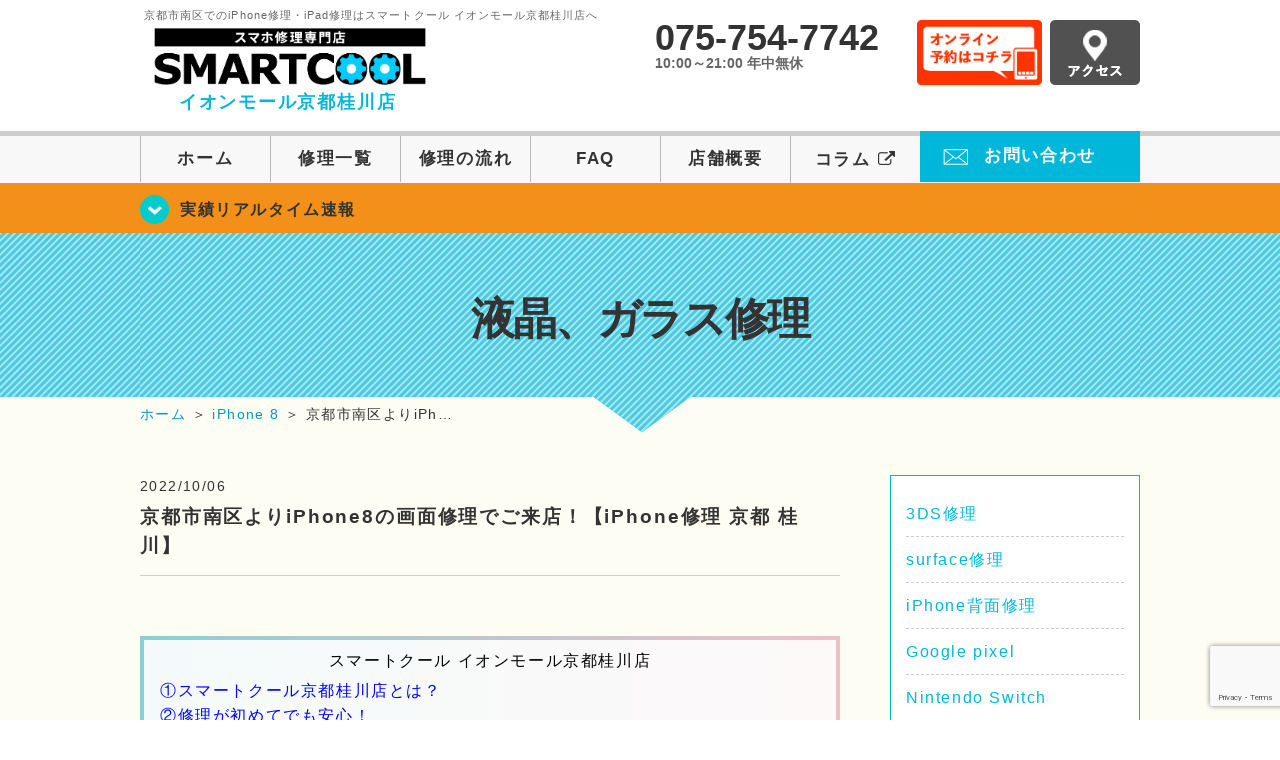

--- FILE ---
content_type: text/html; charset=UTF-8
request_url: https://smartcool-kyotokatsuragawa.com/realtime/5185
body_size: 18046
content:
<!DOCTYPE HTML>
<html lang="ja">

<head>

  <!-- メタエリアここから -->
  <meta charset="UTF-8">
      <meta name="viewport" content="width=1110" />
    <!-- メタエリアここまで -->

  <!--ファビコン・ウェブクリップ　ここから-->
  <link rel="shortcut icon" href="https://smartcool-kyotokatsuragawa.com/wp-content/themes/smartcool-single/images/common/favicon.ico">
  <link rel="apple-touch-icon" href="https://smartcool-kyotokatsuragawa.com/wp-content/themes/smartcool-single/images/common/favicon.ico">
  <!--ファビコン・ウェブクリップ　ここまで-->

  <!-- スタイルシート読み込みここから -->
  <link rel="stylesheet" href="https://smartcool-kyotokatsuragawa.com/wp-content/themes/smartcool-single/css/common.css">
  <link rel="stylesheet" href="https://smartcool-kyotokatsuragawa.com/wp-content/themes/smartcool-single/css/layout.css?v221105">
  <link rel="stylesheet" href="https://smartcool-kyotokatsuragawa.com/wp-content/themes/smartcool-single/css/parts.css?230524">
  <link rel="stylesheet" href="https://smartcool-kyotokatsuragawa.com/wp-content/themes/smartcool-single/css/font-awesome.min.css">
  <link rel="stylesheet" href="https://smartcool-kyotokatsuragawa.com/wp-content/themes/smartcool-single/css/slider-pro.min.css">
  <link rel="stylesheet" href="https://smartcool-kyotokatsuragawa.com/wp-content/themes/smartcool-single/css/price-table.css">
  <link rel="stylesheet" href="https://smartcool-kyotokatsuragawa.com/wp-content/themes/smartcool-single/css/top-latest-info.css">
  <link rel="stylesheet" href="https://smartcool-kyotokatsuragawa.com/wp-content/themes/smartcool-single/js/SlickNav/dist/slicknav.css" />
  <!-- スタイルシート読み込みここまで -->

  <!-- JS読み込みここから -->
  <script src="https://smartcool-kyotokatsuragawa.com/wp-content/themes/smartcool-single/js/jquery-1.11.2.min.js"></script>
  <script src="https://smartcool-kyotokatsuragawa.com/wp-content/themes/smartcool-single/js/setup.js?v230613"></script>
  <script src="https://smartcool-kyotokatsuragawa.com/wp-content/themes/smartcool-single/js/jquery.sliderPro.min.js"></script>
  <script src="https://smartcool-kyotokatsuragawa.com/wp-content/themes/smartcool-single/js/SlickNav/dist/jquery.slicknav.min.js"></script>
  <!-- JS読み込みここまで -->

  <!--[if lt IE 9]（編集不可領域）-->
  <script src="https://smartcool-kyotokatsuragawa.com/wp-content/themes/smartcool-single/js/html5shiv.js"></script>
  <script src="https://smartcool-kyotokatsuragawa.com/wp-content/themes/smartcool-single/js/selectivizr.js"></script>
  <script src="https://smartcool-kyotokatsuragawa.com/wp-content/themes/smartcool-single/js/respond.js"></script>
  <!-- [endif] -->

  <!-- スクリプト記述ここから -->
  <script>
    $(document).ready(function($) {
      $('#slider').fadeIn(500);
      $('#slider').sliderPro({
        width: 1000, //横幅
        height: 400,
        touchSwipe: false,
        arrows: true, //左右の矢印
        buttons: false, //ナビゲーションボタンを出す
        slideDistance: 0, //スライド同士の距離
        visibleSize: '100%', //前後のスライドを表示
        breakpoints: {
          640: {
            width: 1000, //横幅
            responsive: true,
          }
        }
      });
    });
  </script>
  <script>
    $(function() {
      $('#menu').slicknav({
        label: ''
      });
    });
  </script>
  <script>
    $(document).ready(function() {
      $('.faq-open').each(function() {
        $(this).css("height", $(this).height() + "px");
      });
      $('.faq-open:not(:first)').hide();
      $('.faq-btn').click(function() {
        $(this).next('.faq-open').slideToggle('slow').siblings('.faq-open').slideUp('slow');
        $(this).siblings('.faq-btn').removeClass('active');
        $(this).toggleClass('active');
      });
    });
  </script>
  <!-- スクリプト記述ここまで -->
  <meta name='robots' content='index, follow, max-image-preview:large, max-snippet:-1, max-video-preview:-1' />

	<!-- This site is optimized with the Yoast SEO plugin v26.7 - https://yoast.com/wordpress/plugins/seo/ -->
	<title>京都市南区よりiPhone8の画面修理でご来店！【iPhone修理 京都 桂川】 | iPhone修理 スマートクール イオンモール京都桂川店</title>
	<meta name="description" content="京都市南区よりiPhone8の画面修理でご来店！【iPhone修理 京都 桂川】 | iPhone修理・スマホ修理ならスマートクールへ！Nintendo Switchも修理対応。画面割れからバッテリー交換までiPhone・iPad・スマホ修理はお任せ！" />
	<link rel="canonical" href="https://smartcool-kyotokatsuragawa.com/realtime/5185" />
	<meta property="og:locale" content="ja_JP" />
	<meta property="og:type" content="article" />
	<meta property="og:title" content="京都市南区よりiPhone8の画面修理でご来店！【iPhone修理 京都 桂川】 | iPhone修理 スマートクール イオンモール京都桂川店" />
	<meta property="og:description" content="京都市南区よりiPhone8の画面修理でご来店！【iPhone修理 京都 桂川】 | iPhone修理・スマホ修理ならスマートクールへ！Nintendo Switchも修理対応。画面割れからバッテリー交換までiPhone・iPad・スマホ修理はお任せ！" />
	<meta property="og:url" content="https://smartcool-kyotokatsuragawa.com/realtime/5185" />
	<meta property="og:site_name" content="iPhone修理 スマートクール イオンモール京都桂川店" />
	<meta property="article:published_time" content="2022-10-06T05:26:23+00:00" />
	<meta property="article:modified_time" content="2022-10-06T06:16:58+00:00" />
	<meta property="og:image" content="https://smartcool-kyotokatsuragawa.com/wp-content/uploads/2022/10/f0ec6e6b73e2ae8ef681d9d5e05c440f-284x300.jpg" />
	<meta name="author" content="スマートクール イオンモール京都桂川店" />
	<meta name="twitter:card" content="summary_large_image" />
	<script type="application/ld+json" class="yoast-schema-graph">{"@context":"https://schema.org","@graph":[{"@type":"Article","@id":"https://smartcool-kyotokatsuragawa.com/realtime/5185#article","isPartOf":{"@id":"https://smartcool-kyotokatsuragawa.com/realtime/5185"},"author":{"name":"スマートクール イオンモール京都桂川店","@id":"https://smartcool-kyotokatsuragawa.com/#/schema/person/0cba8fb3b335a6f387fa3071783864b5"},"headline":"京都市南区よりiPhone8の画面修理でご来店！【iPhone修理 京都 桂川】","datePublished":"2022-10-06T05:26:23+00:00","dateModified":"2022-10-06T06:16:58+00:00","mainEntityOfPage":{"@id":"https://smartcool-kyotokatsuragawa.com/realtime/5185"},"wordCount":28,"publisher":{"@id":"https://smartcool-kyotokatsuragawa.com/#organization"},"image":{"@id":"https://smartcool-kyotokatsuragawa.com/realtime/5185#primaryimage"},"thumbnailUrl":"https://smartcool-kyotokatsuragawa.com/wp-content/uploads/2022/10/f0ec6e6b73e2ae8ef681d9d5e05c440f-284x300.jpg","articleSection":["液晶、ガラス修理","修理実績リアルタイム速報","iPhone 8"],"inLanguage":"ja"},{"@type":"WebPage","@id":"https://smartcool-kyotokatsuragawa.com/realtime/5185","url":"https://smartcool-kyotokatsuragawa.com/realtime/5185","name":"京都市南区よりiPhone8の画面修理でご来店！【iPhone修理 京都 桂川】 | iPhone修理 スマートクール イオンモール京都桂川店","isPartOf":{"@id":"https://smartcool-kyotokatsuragawa.com/#website"},"primaryImageOfPage":{"@id":"https://smartcool-kyotokatsuragawa.com/realtime/5185#primaryimage"},"image":{"@id":"https://smartcool-kyotokatsuragawa.com/realtime/5185#primaryimage"},"thumbnailUrl":"https://smartcool-kyotokatsuragawa.com/wp-content/uploads/2022/10/f0ec6e6b73e2ae8ef681d9d5e05c440f-284x300.jpg","datePublished":"2022-10-06T05:26:23+00:00","dateModified":"2022-10-06T06:16:58+00:00","description":"京都市南区よりiPhone8の画面修理でご来店！【iPhone修理 京都 桂川】 | iPhone修理・スマホ修理ならスマートクールへ！Nintendo Switchも修理対応。画面割れからバッテリー交換までiPhone・iPad・スマホ修理はお任せ！","inLanguage":"ja","potentialAction":[{"@type":"ReadAction","target":["https://smartcool-kyotokatsuragawa.com/realtime/5185"]}]},{"@type":"ImageObject","inLanguage":"ja","@id":"https://smartcool-kyotokatsuragawa.com/realtime/5185#primaryimage","url":"https://smartcool-kyotokatsuragawa.com/wp-content/uploads/2022/10/f0ec6e6b73e2ae8ef681d9d5e05c440f-284x300.jpg","contentUrl":"https://smartcool-kyotokatsuragawa.com/wp-content/uploads/2022/10/f0ec6e6b73e2ae8ef681d9d5e05c440f-284x300.jpg"},{"@type":"WebSite","@id":"https://smartcool-kyotokatsuragawa.com/#website","url":"https://smartcool-kyotokatsuragawa.com/","name":"iPhone修理 スマートクール イオンモール京都桂川店","description":"","publisher":{"@id":"https://smartcool-kyotokatsuragawa.com/#organization"},"potentialAction":[{"@type":"SearchAction","target":{"@type":"EntryPoint","urlTemplate":"https://smartcool-kyotokatsuragawa.com/?s={search_term_string}"},"query-input":{"@type":"PropertyValueSpecification","valueRequired":true,"valueName":"search_term_string"}}],"inLanguage":"ja"},{"@type":"Organization","@id":"https://smartcool-kyotokatsuragawa.com/#organization","name":"スマートクール イオンモール京都桂川店","alternateName":"SMARTCOOL","url":"https://smartcool-kyotokatsuragawa.com/","logo":{"@type":"ImageObject","inLanguage":"ja","@id":"https://smartcool-kyotokatsuragawa.com/#/schema/logo/image/","url":"https://i0.wp.com/smartcool-kyotokatsuragawa.com/wp-content/uploads/2023/06/sc-group_ogp_1200x840.png?fit=1200%2C840&ssl=1","contentUrl":"https://i0.wp.com/smartcool-kyotokatsuragawa.com/wp-content/uploads/2023/06/sc-group_ogp_1200x840.png?fit=1200%2C840&ssl=1","width":1200,"height":840,"caption":"スマートクール イオンモール京都桂川店"},"image":{"@id":"https://smartcool-kyotokatsuragawa.com/#/schema/logo/image/"},"sameAs":["https://smartcool-group.com"]},{"@type":"Person","@id":"https://smartcool-kyotokatsuragawa.com/#/schema/person/0cba8fb3b335a6f387fa3071783864b5","name":"スマートクール イオンモール京都桂川店","image":{"@type":"ImageObject","inLanguage":"ja","@id":"https://smartcool-kyotokatsuragawa.com/#/schema/person/image/","url":"https://secure.gravatar.com/avatar/2b98e911f4f51368b76054d7a91fbc0f8663d3dc85515ead139cbd74f56b40a0?s=96&d=mm&r=g","contentUrl":"https://secure.gravatar.com/avatar/2b98e911f4f51368b76054d7a91fbc0f8663d3dc85515ead139cbd74f56b40a0?s=96&d=mm&r=g","caption":"スマートクール イオンモール京都桂川店"}}]}</script>
	<!-- / Yoast SEO plugin. -->


<link rel='dns-prefetch' href='//stats.wp.com' />
<link rel='dns-prefetch' href='//widgets.wp.com' />
<link rel='dns-prefetch' href='//s0.wp.com' />
<link rel='dns-prefetch' href='//0.gravatar.com' />
<link rel='dns-prefetch' href='//1.gravatar.com' />
<link rel='dns-prefetch' href='//2.gravatar.com' />
<link rel='dns-prefetch' href='//www.googletagmanager.com' />
<link rel='preconnect' href='//i0.wp.com' />
<link rel='preconnect' href='//c0.wp.com' />
<link rel="alternate" title="oEmbed (JSON)" type="application/json+oembed" href="https://smartcool-kyotokatsuragawa.com/wp-json/oembed/1.0/embed?url=https%3A%2F%2Fsmartcool-kyotokatsuragawa.com%2Frealtime%2F5185" />
<link rel="alternate" title="oEmbed (XML)" type="text/xml+oembed" href="https://smartcool-kyotokatsuragawa.com/wp-json/oembed/1.0/embed?url=https%3A%2F%2Fsmartcool-kyotokatsuragawa.com%2Frealtime%2F5185&#038;format=xml" />
<style id='wp-img-auto-sizes-contain-inline-css' type='text/css'>
img:is([sizes=auto i],[sizes^="auto," i]){contain-intrinsic-size:3000px 1500px}
/*# sourceURL=wp-img-auto-sizes-contain-inline-css */
</style>
<link rel='stylesheet' id='jetpack_related-posts-css' href='https://c0.wp.com/p/jetpack/15.4/modules/related-posts/related-posts.css' type='text/css' media='all' />
<style id='wp-emoji-styles-inline-css' type='text/css'>

	img.wp-smiley, img.emoji {
		display: inline !important;
		border: none !important;
		box-shadow: none !important;
		height: 1em !important;
		width: 1em !important;
		margin: 0 0.07em !important;
		vertical-align: -0.1em !important;
		background: none !important;
		padding: 0 !important;
	}
/*# sourceURL=wp-emoji-styles-inline-css */
</style>
<style id='wp-block-library-inline-css' type='text/css'>
:root{--wp-block-synced-color:#7a00df;--wp-block-synced-color--rgb:122,0,223;--wp-bound-block-color:var(--wp-block-synced-color);--wp-editor-canvas-background:#ddd;--wp-admin-theme-color:#007cba;--wp-admin-theme-color--rgb:0,124,186;--wp-admin-theme-color-darker-10:#006ba1;--wp-admin-theme-color-darker-10--rgb:0,107,160.5;--wp-admin-theme-color-darker-20:#005a87;--wp-admin-theme-color-darker-20--rgb:0,90,135;--wp-admin-border-width-focus:2px}@media (min-resolution:192dpi){:root{--wp-admin-border-width-focus:1.5px}}.wp-element-button{cursor:pointer}:root .has-very-light-gray-background-color{background-color:#eee}:root .has-very-dark-gray-background-color{background-color:#313131}:root .has-very-light-gray-color{color:#eee}:root .has-very-dark-gray-color{color:#313131}:root .has-vivid-green-cyan-to-vivid-cyan-blue-gradient-background{background:linear-gradient(135deg,#00d084,#0693e3)}:root .has-purple-crush-gradient-background{background:linear-gradient(135deg,#34e2e4,#4721fb 50%,#ab1dfe)}:root .has-hazy-dawn-gradient-background{background:linear-gradient(135deg,#faaca8,#dad0ec)}:root .has-subdued-olive-gradient-background{background:linear-gradient(135deg,#fafae1,#67a671)}:root .has-atomic-cream-gradient-background{background:linear-gradient(135deg,#fdd79a,#004a59)}:root .has-nightshade-gradient-background{background:linear-gradient(135deg,#330968,#31cdcf)}:root .has-midnight-gradient-background{background:linear-gradient(135deg,#020381,#2874fc)}:root{--wp--preset--font-size--normal:16px;--wp--preset--font-size--huge:42px}.has-regular-font-size{font-size:1em}.has-larger-font-size{font-size:2.625em}.has-normal-font-size{font-size:var(--wp--preset--font-size--normal)}.has-huge-font-size{font-size:var(--wp--preset--font-size--huge)}.has-text-align-center{text-align:center}.has-text-align-left{text-align:left}.has-text-align-right{text-align:right}.has-fit-text{white-space:nowrap!important}#end-resizable-editor-section{display:none}.aligncenter{clear:both}.items-justified-left{justify-content:flex-start}.items-justified-center{justify-content:center}.items-justified-right{justify-content:flex-end}.items-justified-space-between{justify-content:space-between}.screen-reader-text{border:0;clip-path:inset(50%);height:1px;margin:-1px;overflow:hidden;padding:0;position:absolute;width:1px;word-wrap:normal!important}.screen-reader-text:focus{background-color:#ddd;clip-path:none;color:#444;display:block;font-size:1em;height:auto;left:5px;line-height:normal;padding:15px 23px 14px;text-decoration:none;top:5px;width:auto;z-index:100000}html :where(.has-border-color){border-style:solid}html :where([style*=border-top-color]){border-top-style:solid}html :where([style*=border-right-color]){border-right-style:solid}html :where([style*=border-bottom-color]){border-bottom-style:solid}html :where([style*=border-left-color]){border-left-style:solid}html :where([style*=border-width]){border-style:solid}html :where([style*=border-top-width]){border-top-style:solid}html :where([style*=border-right-width]){border-right-style:solid}html :where([style*=border-bottom-width]){border-bottom-style:solid}html :where([style*=border-left-width]){border-left-style:solid}html :where(img[class*=wp-image-]){height:auto;max-width:100%}:where(figure){margin:0 0 1em}html :where(.is-position-sticky){--wp-admin--admin-bar--position-offset:var(--wp-admin--admin-bar--height,0px)}@media screen and (max-width:600px){html :where(.is-position-sticky){--wp-admin--admin-bar--position-offset:0px}}
/*wp_block_styles_on_demand_placeholder:696fbff96cd4c*/
/*# sourceURL=wp-block-library-inline-css */
</style>
<style id='classic-theme-styles-inline-css' type='text/css'>
/*! This file is auto-generated */
.wp-block-button__link{color:#fff;background-color:#32373c;border-radius:9999px;box-shadow:none;text-decoration:none;padding:calc(.667em + 2px) calc(1.333em + 2px);font-size:1.125em}.wp-block-file__button{background:#32373c;color:#fff;text-decoration:none}
/*# sourceURL=/wp-includes/css/classic-themes.min.css */
</style>
<link rel='stylesheet' id='contact-form-7-css' href='https://smartcool-kyotokatsuragawa.com/wp-content/plugins/contact-form-7/includes/css/styles.css?ver=6.1.4' type='text/css' media='all' />
<link rel='stylesheet' id='ez-toc-css' href='https://smartcool-kyotokatsuragawa.com/wp-content/plugins/easy-table-of-contents/assets/css/screen.min.css?ver=2.0.80' type='text/css' media='all' />
<style id='ez-toc-inline-css' type='text/css'>
div#ez-toc-container .ez-toc-title {font-size: 120%;}div#ez-toc-container .ez-toc-title {font-weight: 500;}div#ez-toc-container ul li , div#ez-toc-container ul li a {font-size: 95%;}div#ez-toc-container ul li , div#ez-toc-container ul li a {font-weight: 500;}div#ez-toc-container nav ul ul li {font-size: 90%;}.ez-toc-box-title {font-weight: bold; margin-bottom: 10px; text-align: center; text-transform: uppercase; letter-spacing: 1px; color: #666; padding-bottom: 5px;position:absolute;top:-4%;left:5%;background-color: inherit;transition: top 0.3s ease;}.ez-toc-box-title.toc-closed {top:-25%;}
.ez-toc-container-direction {direction: ltr;}.ez-toc-counter ul{counter-reset: item ;}.ez-toc-counter nav ul li a::before {content: counters(item, '.', decimal) '. ';display: inline-block;counter-increment: item;flex-grow: 0;flex-shrink: 0;margin-right: .2em; float: left; }.ez-toc-widget-direction {direction: ltr;}.ez-toc-widget-container ul{counter-reset: item ;}.ez-toc-widget-container nav ul li a::before {content: counters(item, '.', decimal) '. ';display: inline-block;counter-increment: item;flex-grow: 0;flex-shrink: 0;margin-right: .2em; float: left; }
/*# sourceURL=ez-toc-inline-css */
</style>
<link rel='stylesheet' id='jetpack_likes-css' href='https://c0.wp.com/p/jetpack/15.4/modules/likes/style.css' type='text/css' media='all' />
<link rel='stylesheet' id='wp-pagenavi-css' href='https://smartcool-kyotokatsuragawa.com/wp-content/plugins/wp-pagenavi/pagenavi-css.css?ver=2.70' type='text/css' media='all' />
<link rel='stylesheet' id='sharedaddy-css' href='https://c0.wp.com/p/jetpack/15.4/modules/sharedaddy/sharing.css' type='text/css' media='all' />
<link rel='stylesheet' id='social-logos-css' href='https://c0.wp.com/p/jetpack/15.4/_inc/social-logos/social-logos.min.css' type='text/css' media='all' />
<script type="text/javascript" id="jetpack_related-posts-js-extra">
/* <![CDATA[ */
var related_posts_js_options = {"post_heading":"h4"};
//# sourceURL=jetpack_related-posts-js-extra
/* ]]> */
</script>
<script type="text/javascript" src="https://c0.wp.com/p/jetpack/15.4/_inc/build/related-posts/related-posts.min.js" id="jetpack_related-posts-js"></script>
<script type="text/javascript" src="https://c0.wp.com/c/6.9/wp-includes/js/jquery/jquery.min.js" id="jquery-core-js"></script>
<script type="text/javascript" src="https://c0.wp.com/c/6.9/wp-includes/js/jquery/jquery-migrate.min.js" id="jquery-migrate-js"></script>
<link rel="https://api.w.org/" href="https://smartcool-kyotokatsuragawa.com/wp-json/" /><link rel="alternate" title="JSON" type="application/json" href="https://smartcool-kyotokatsuragawa.com/wp-json/wp/v2/posts/5185" /><link rel="EditURI" type="application/rsd+xml" title="RSD" href="https://smartcool-kyotokatsuragawa.com/xmlrpc.php?rsd" />
<meta name="generator" content="WordPress 6.9" />
<link rel='shortlink' href='https://smartcool-kyotokatsuragawa.com/?p=5185' />
<meta name="generator" content="Site Kit by Google 1.170.0" />	<style>img#wpstats{display:none}</style>
		<script type="application/ld+json">{
    "@context": "http://schema.org",
    "@type": "Article",
    "headline": "京都市南区よりiPhone8の画面修理でご来店！【iPhone修理 京都 桂川】",
    "author": {
        "@type": "Person",
        "name": "スマートクール イオンモール京都桂川店"
    },
    "datePublished": "2022-10-06",
    "dateModified": "2022-10-06",
    "articleSection": [
        "液晶、ガラス修理",
        "修理実績リアルタイム速報",
        "iPhone 8"
    ],
    "url": "https://smartcool-kyotokatsuragawa.com/realtime/5185",
    "mainEntityOfPage": {
        "@type": "WebPage",
        "@id": "https://smartcool-kyotokatsuragawa.com/realtime/5185"
    },
    "publisher": {
        "@type": "Organization",
        "name": "iPhone修理 スマートクール イオンモール京都桂川店",
        "logo": {
            "@type": "ImageObject",
            "url": "https://smartcool-kyotokatsuragawa.com/wp-content/themes/smartcool-single/images/common/img_logo.png"
        }
    },
    "image": [
        {
            "@type": "ImageObject",
            "url": "https://i0.wp.com/smartcool-kyotokatsuragawa.com/wp-content/uploads/2022/10/4f5fd29b1100e90e48e6908e7b54b4df.jpg?fit=300%2C300&ssl=1",
            "width": "300",
            "height": "300"
        }
    ]
}</script>
<!-- 必須テンプレートタグ -->
  <!-- Google tag (gtag.js) -->
<script async src="https://www.googletagmanager.com/gtag/js?id=G-LENXLJF5RC"></script>
<script>
  window.dataLayer = window.dataLayer || [];
  function gtag(){dataLayer.push(arguments);}
  gtag('js', new Date());

  gtag('config', 'G-LENXLJF5RC');
</script></head>

<body>
  <article id="conbox">
    <header id="header">
      <div class="header-inner clearfix">
        <div class="header-logo-box">
          <a href="https://smartcool-kyotokatsuragawa.com/">
            <h1 class="header-logo-txt"><span>京都市南区でのiPhone修理・iPad修理はスマートクール イオンモール京都桂川店へ</span>
              <img class="header-logo-image" src="https://smartcool-kyotokatsuragawa.com/wp-content/themes/smartcool-single/images/common/new-web_logo1_pc.png" width="300" height="63" alt="スマートクール イオンモール京都桂川店" />
              <p class="header-logo-shop-name">イオンモール京都桂川店</p>
            </h1>
          </a>
        </div>
        <!-- /logo-box -->

        <!-- infoここから -->
        <div class="header-info-box clearfix">

          <div class="header-tel-box">
            <p class="header-tel">075-754-7742</p>
            <p class="header-time">10:00～21:00 年中無休</p>
            <!--p class="header-time-temporary">8/26 OPEN!!</p-->
          </div>

          <div class="header-info-btn-box">
            <div class="header-info-btn01">
              <a href="https://select-type.com/rsv/?id=fiBpKAkrxKM&c_id=244464&w_flg=1" target="blank"><img src="https://smartcool-kyotokatsuragawa.com/wp-content/themes/smartcool-single/images/common/btn_reserve.jpg" width="125" height="65" alt="オンライン予約はコチラ" /></a>
            </div>
            <div class="header-info-btn02">
              <a href="https://smartcool-kyotokatsuragawa.com/about#access"><img src="https://smartcool-kyotokatsuragawa.com/wp-content/themes/smartcool-single/images/top/btn_access.gif" width="90" height="65" alt="アクセス" /></a>
            </div>
          </div>

        </div>
      </div>
      <!-- infoここまで -->

      <!-- スマホ用ナビここから -->
      <div class="menu">
        <ul class="topMenu">
          <li><label for="Panel1"><i class="fa fa-bars"></i></label><span>メニュー</span></li>
          <li><a href="tel:075-754-7742"><i class="fa fa-phone"></i><span>発信</span></a></li>
          <li><a href="https://select-type.com/rsv/?id=fiBpKAkrxKM&c_id=244464&w_flg=1" target="blank"><i class="fa fa-calendar-check-o" aria-hidden="true"></i>
              <span>ネット予約</span></a></li>
        </ul>
        <input type="checkbox" id="Panel1" class="on-off" value="スマホ用ナビ" />
        <ul class="sp_menu">
          <li><a href="https://smartcool-kyotokatsuragawa.com/">ホーム</a></li>
          <li><a href="https://smartcool-kyotokatsuragawa.com/repair">修理一覧</a></li>
          <li><a href="https://smartcool-kyotokatsuragawa.com/flow">修理の流れ</a></li>
          <li><a href="https://smartcool-kyotokatsuragawa.com/faq">FAQ</a></li>
          <li><a href="https://smartcool-kyotokatsuragawa.com/about">店舗概要</a></li>
          <li><a href="https://smartcool-group.com/media" target="_blank">コラム <i style="font-size: inherit;padding: 0" class="fa fa-external-link" aria-hidden="true"></i></a></li>
          <li><a href="https://smartcool-kyotokatsuragawa.com/contact">お問い合わせ</a></li>
        </ul>
      </div><!-- .menu -->
      <!-- スマホ用ナビここまで -->
      <!-- PC用ナビここから -->
      <nav>
        <ul id="globalnav">
          <li><a href="https://smartcool-kyotokatsuragawa.com/">ホーム</a></li>
          <li><a href="https://smartcool-kyotokatsuragawa.com/repair">修理一覧</a></li>
          <li><a href="https://smartcool-kyotokatsuragawa.com/flow">修理の流れ</a></li>
          <li><a href="https://smartcool-kyotokatsuragawa.com/faq">FAQ</a></li>
          <li><a href="https://smartcool-kyotokatsuragawa.com/about">店舗概要</a></li>
          <li><a href="https://smartcool-group.com/media" target="_blank">コラム <i style="font-size: inherit;padding: 0" class="fa fa-external-link" aria-hidden="true"></i></a></li>
          <li class="header-contact"><a href="https://smartcool-kyotokatsuragawa.com/contact">お問い合わせ</a></li>
        </ul>
        <!-- PC用ナビここまで -->
      </nav>
    </header>

    <!-- トップページメインイメージここから -->
          <section class="bg-top-eyecatch mb0">
        <div class="bg-eyecatch01">
          <div class="contents">
            <p class="campaign-info"><a href="https://smartcool-kyotokatsuragawa.com/realtime">実績リアルタイム速報</a></p>
          </div>
        </div>
      </section>

      <div class="img-sub">

                  <h2>
            液晶、ガラス修理          </h2>
        
      </div><!-- /img-main-sub -->

        <!-- 下層メインイメージここまで -->

    <div id="wrapper">

      <!-- パンくずここから -->
              <div id="breadcrumbs" ><ul><li class="breadcrumb-top" itemscope itemtype="http://data-vocabulary.org/Breadcrumb"><a href="https://smartcool-kyotokatsuragawa.com/" itemprop="url"><span itemprop="title">ホーム</span></a></li><li>&nbsp;＞&nbsp;</li><li itemscope itemtype="http://data-vocabulary.org/Breadcrumb"><a href="https://smartcool-kyotokatsuragawa.com/iphone8" itemprop="url"><span itemprop="title">iPhone 8</span></a></li><li>&nbsp;＞&nbsp;</li><li>京都市南区よりiPh…</li></ul></div>            <!-- パンくずここまで -->
<section>
<div class="contents">

<div class="contents-main">
 

<p class="post-date">2022/10/06</p>
<h2 class="post-title"><a href="https://smartcool-kyotokatsuragawa.com/realtime/5185">京都市南区よりiPhone8の画面修理でご来店！【iPhone修理 京都 桂川】</a></h2>
<div class="single-post-content">
<div style="margin: 20px auto; padding: 4px; background: linear-gradient(to right, #8dcfd6, #EEC0C6);">
<div style="background-color: rgba(255,255,255,0.9); padding: 0.5em 1em;">
<p style="text-align: center;"><span style="color: #000000;">スマートクール イオンモール京都桂川店</span></p>
<ul>
<li style="list-style-type: none;">
<ul>
<li style="list-style-type: none;">
<ul>
<li><span style="color: #0000ff;"><a href="#first" style="color: #0000ff;">①スマートクール京都桂川店とは？</a></span></li>
<li><span style="color: #0000ff;"><a href="#second" style="color: #0000ff;">②修理が初めてでも安心！</a></span></li>
<li><span style="color: #0000ff;"><a href="#third" style="color: #0000ff;">③本日の修理速報</a></span></li>
</ul>
</li>
</ul>
</li>
</ul>
</div>
</div>
<p>&nbsp;</p>
<p>　　　　　　　　　　　　　<span style="text-decoration: underline; color: #ffffff;"><strong><span style="background-color: #00ffff;"><a href="https://select-type.com/rsv/?id=fiBpKAkrxKM&amp;c_id=244464&amp;w_flg=1" style="background-color: #00ffff; color: #ffffff; text-decoration: underline;">ご予約 </a></span> </strong> </span>     　　　　　　　<span style="text-decoration: underline; color: #ffffff;"><strong><span style="background-color: #00ffff;"><a href="https://smartcool-kyotokatsuragawa.com/contact" style="background-color: #00ffff; color: #ffffff; text-decoration: underline;">お問い合わせ</a></span></strong></span></p>
<p>&nbsp;</p>
<p>&nbsp;</p>
<div style="border: #b0c4de solid 1px; border-left: #b0c4de solid 10px; padding: 20px; background: #fff; font-size: 100%;">
<section>
<div id="ez-toc-container" class="ez-toc-v2_0_80 counter-hierarchy ez-toc-counter ez-toc-grey ez-toc-container-direction">
<div class="ez-toc-title-container">
<p class="ez-toc-title" style="cursor:inherit">Table of Contents</p>
<span class="ez-toc-title-toggle"><a href="#" class="ez-toc-pull-right ez-toc-btn ez-toc-btn-xs ez-toc-btn-default ez-toc-toggle" aria-label="Toggle Table of Content"><span class="ez-toc-js-icon-con"><span class=""><span class="eztoc-hide" style="display:none;">Toggle</span><span class="ez-toc-icon-toggle-span"><svg style="fill: #999;color:#999" xmlns="http://www.w3.org/2000/svg" class="list-377408" width="20px" height="20px" viewBox="0 0 24 24" fill="none"><path d="M6 6H4v2h2V6zm14 0H8v2h12V6zM4 11h2v2H4v-2zm16 0H8v2h12v-2zM4 16h2v2H4v-2zm16 0H8v2h12v-2z" fill="currentColor"></path></svg><svg style="fill: #999;color:#999" class="arrow-unsorted-368013" xmlns="http://www.w3.org/2000/svg" width="10px" height="10px" viewBox="0 0 24 24" version="1.2" baseProfile="tiny"><path d="M18.2 9.3l-6.2-6.3-6.2 6.3c-.2.2-.3.4-.3.7s.1.5.3.7c.2.2.4.3.7.3h11c.3 0 .5-.1.7-.3.2-.2.3-.5.3-.7s-.1-.5-.3-.7zM5.8 14.7l6.2 6.3 6.2-6.3c.2-.2.3-.5.3-.7s-.1-.5-.3-.7c-.2-.2-.4-.3-.7-.3h-11c-.3 0-.5.1-.7.3-.2.2-.3.5-.3.7s.1.5.3.7z"/></svg></span></span></span></a></span></div>
<nav><ul class='ez-toc-list ez-toc-list-level-1 ' ><li class='ez-toc-page-1 ez-toc-heading-level-2'><a class="ez-toc-link ez-toc-heading-1" href="#%E2%91%A0%E3%82%B9%E3%83%9E%E3%83%BC%E3%83%88%E3%82%AF%E3%83%BC%E3%83%AB%E4%BA%AC%E9%83%BD%E6%A1%82%E5%B7%9D%E5%BA%97%E3%81%A8%E3%81%AF%EF%BC%9F" >①スマートクール京都桂川店とは？</a></li><li class='ez-toc-page-1 ez-toc-heading-level-2'><a class="ez-toc-link ez-toc-heading-2" href="#%E2%91%A1%E4%BF%AE%E7%90%86%E3%81%8C%E5%88%9D%E3%82%81%E3%81%A6%E3%81%A7%E3%82%82%E5%AE%89%E5%BF%83%EF%BC%81" >②修理が初めてでも安心！</a></li><li class='ez-toc-page-1 ez-toc-heading-level-2'><a class="ez-toc-link ez-toc-heading-3" href="#%E2%91%A2%E6%9C%AC%E6%97%A5%E3%81%AE%E4%BF%AE%E7%90%86%E9%80%9F%E5%A0%B1" >③本日の修理速報</a><ul class='ez-toc-list-level-3' ><li class='ez-toc-heading-level-3'><a class="ez-toc-link ez-toc-heading-4" href="#%E3%81%84%E3%81%84%E3%81%AD" >いいね:</a></li><li class='ez-toc-page-1 ez-toc-heading-level-3'><a class="ez-toc-link ez-toc-heading-5" href="#%E9%96%A2%E9%80%A3" >関連</a></li></ul></li></ul></nav></div>
<h2 id="first"><span class="ez-toc-section" id="%E2%91%A0%E3%82%B9%E3%83%9E%E3%83%BC%E3%83%88%E3%82%AF%E3%83%BC%E3%83%AB%E4%BA%AC%E9%83%BD%E6%A1%82%E5%B7%9D%E5%BA%97%E3%81%A8%E3%81%AF%EF%BC%9F"></span><span style="font-size: 14pt;">①スマートクール京都桂川店とは？</span><span class="ez-toc-section-end"></span></h2>
</section>
</div>
<p>スマートクール イオンモール京都桂川店は、イオンモール桂川の1階にあるスマホ修理店です！</p>
<p>京都市や桂川駅周辺でスマホ修理店をお探しなら当店にお任せ下さい！</p>
<p>スマートクール京都桂川店は今年8月26日にオープンした新店！</p>
<p>オープンして1カ月ちょっとですが、たくさんのお客様にご来店いただいております！</p>
<p>&nbsp;</p>
<p>アイフォンやアンドロイド、アイパッド、AppleWatchなど…さまざまな機種の修理をおこなっております。</p>
<p>スマートフォンは毎日使うものですから、落としてしまったり、使用頻度や使用年数によっては、急に壊れてしまうこともあります。</p>
<p>しかし、当店では基本的に即日修理でご案内いたしますので、ほとんどの修理が1時間以内！</p>
<p>中には20分程度で完了する修理も！</p>
<p>&nbsp;</p>
<p>営業時間は10:00～21：00！</p>
<p>朝早くスマホが壊れてしまっても、仕事帰りや学校終わり、家事が一段落した空き時間など、いつでもご来店お待ちしております！</p>
<p>&nbsp;</p>
<p><span style="text-decoration: underline; background-color: #ffff00;"><strong>住所：〒601-8601 京都府京都市南区久世高田町376-1 イオンモール京都桂川 1階</strong></span></p>
<p><span style="text-decoration: underline; background-color: #ffff00;"><strong>TEL：075-754-7742</strong></span></p>
<p>&nbsp;</p>
<p>アクセス ↓</p>
<p><img data-recalc-dims="1" fetchpriority="high" decoding="async" src="https://i0.wp.com/smartcool-kyotokatsuragawa.com/wp-content/uploads/2022/10/f0ec6e6b73e2ae8ef681d9d5e05c440f-284x300.jpg?resize=284%2C300&#038;ssl=1" alt="" width="284" height="300" class="alignnone size-medium wp-image-5066" /></p>
<p>&nbsp;</p>
<p><iframe width="600" height="450" style="border: 0;" src="https://www.google.com/maps/embed?pb=!1m14!1m8!1m3!1d26157.794144540592!2d135.706993!3d34.963519!3m2!1i1024!2i768!4f13.1!3m3!1m2!1s0x0%3A0x60e66b8154d122bf!2z44Kk44Kq44Oz44Oi44O844Or5Lqs6YO95qGC5bed!5e0!3m2!1sja!2sjp!4v1665026927032!5m2!1sja!2sjp" allowfullscreen="allowfullscreen" loading="lazy" referrerpolicy="no-referrer-when-downgrade"></iframe></p>
<p>&nbsp;</p>
<p>&nbsp;</p>
<div style="border: #b0c4de solid 1px; border-left: #b0c4de solid 10px; padding: 20px; background: #fff; font-size: 100%;">
<section>
<h2 id="second"><span class="ez-toc-section" id="%E2%91%A1%E4%BF%AE%E7%90%86%E3%81%8C%E5%88%9D%E3%82%81%E3%81%A6%E3%81%A7%E3%82%82%E5%AE%89%E5%BF%83%EF%BC%81"></span><span style="font-size: 14pt;">②修理が初めてでも安心！</span><span class="ez-toc-section-end"></span></h2>
</section>
</div>
<p>スマホを修理に出したことがない、修理ってデータが消えたりしないの？といった疑問や不安をお持ちの方もいらっしゃるでしょう。</p>
<p>&nbsp;</p>
<p>当店は総務省に登録された修理業者です！</p>
<p>修理に使う部品や修理の手順、方法など国の定める基準をクリアしておりますのでご安心ください！</p>
<p>&nbsp;</p>
<p>また、当店ではデータが消えたという事例はございません。</p>
<p>なぜなら、修理をするうえでデータ領域に触れることがなく、故障箇所のみ修理をしているからです！</p>
<p>Appleやメーカーといった正規店に修理を依頼すると、故障状態によっては、修理不可と判断され、新しい端末になって戻ってきます。</p>
<p>そうなると初期化された状態、つまりデータなどバックアップをとっていなければ、データがなくなります。</p>
<p>スマホの修理と聞くと、そんなイメージがあるかもしれませんが、当店では新しい端末をお渡しするわけではなく、どんな状態でもしっかり修理してお返しするため、データがなくなるということはありません！</p>
<p>&nbsp;</p>
<p>次に予約が必要か、また修理するために必要なものですが、</p>
<p>予約は在庫の確保や混雑を避けるためにご協力いただいておりますが、</p>
<p>もちろん飛び込みでのご来店でも修理させていただきます！</p>
<p>修理に必要なものは、修理端末と修理代金をお持ちいただければ、他に必要なものはございません。</p>
<p>（お支払いは修理後でかまいません。お支払方法は現金、各種クレジットカードの利用が可能です！）</p>
<p>修理内容や修理価格、修理にかかる時間などをご来店された際に説明させていただきます！</p>
<p>&nbsp;</p>
<p>以上が修理する上で事前に知っていただきたいことです。</p>
<p>この他にもお客様自身、気になる点や質問、不安などございましたら、お気軽にご相談、お問合せお待ちしております！</p>
<p>&nbsp;</p>
<div style="border: #b0c4de solid 1px; border-left: #b0c4de solid 10px; padding: 20px; background: #fff; font-size: 100%;">
<section>
<h2 id="third"><span class="ez-toc-section" id="%E2%91%A2%E6%9C%AC%E6%97%A5%E3%81%AE%E4%BF%AE%E7%90%86%E9%80%9F%E5%A0%B1"></span><span style="font-size: 14pt;">③本日の修理速報</span><span class="ez-toc-section-end"></span></h2>
</section>
</div>
<p>&nbsp;</p>
<p>今回は京都市南区よりiPhone8の画面交換のご依頼をいただきました！</p>
<p>皆さんもiPhoneを落として、画面が割れてしまったという経験がある方もいらっしゃるかもしれません。</p>
<p>もし、スマホを落として割れてしまったら、どうしますか？</p>
<p>機種変更をする方、画面が割れていても気にせず使い続ける方、いろいろな考え方があると思います。</p>
<p>その中で修理するという選択肢を入れてもらえたらと思います。</p>
<p>当店での修理のメリットをここでご紹介すると、、、</p>
<p><span style="text-decoration: underline;"><strong><span style="color: #ff0000; text-decoration: underline;">・データそのままでお返し</span></strong></span></p>
<p><span style="text-decoration: underline;"><strong><span style="color: #ff0000; text-decoration: underline;">・修理は即日、20分～</span></strong></span></p>
<p><span style="text-decoration: underline;"><strong><span style="color: #ff0000; text-decoration: underline;">・買い替えや他店での修理よりもリーズナブル</span></strong></span></p>
<p>といったメリットがあります！</p>
<p>&nbsp;</p>
<p>万が一、修理を検討されている方はぜひ、スマートクール京都桂川店へ！</p>
<p><img data-recalc-dims="1" decoding="async" src="https://i0.wp.com/smartcool-kyotokatsuragawa.com/wp-content/uploads/2022/10/4f5fd29b1100e90e48e6908e7b54b4df-300x300.jpg?resize=320%2C320&#038;ssl=1" alt="" width="320" height="320" class="alignnone  wp-image-5192" /></p>
<p>たった30分で画面が割れていたアイフォンが元通り！綺麗で使い心地も問題なし！</p>
<p>お客様にも満足してお帰りいただきました！</p>
<p>ご来店ありがとうございました！</p>
<div class="sharedaddy sd-sharing-enabled"><div class="robots-nocontent sd-block sd-social sd-social-icon-text sd-sharing"><h3 class="sd-title">共有:</h3><div class="sd-content"><ul><li class="share-facebook"><a rel="nofollow noopener noreferrer"
				data-shared="sharing-facebook-5185"
				class="share-facebook sd-button share-icon"
				href="https://smartcool-kyotokatsuragawa.com/realtime/5185?share=facebook"
				target="_blank"
				aria-labelledby="sharing-facebook-5185"
				>
				<span id="sharing-facebook-5185" hidden>Facebook で共有するにはクリックしてください (新しいウィンドウで開きます)</span>
				<span>Facebook</span>
			</a></li><li class="share-x"><a rel="nofollow noopener noreferrer"
				data-shared="sharing-x-5185"
				class="share-x sd-button share-icon"
				href="https://smartcool-kyotokatsuragawa.com/realtime/5185?share=x"
				target="_blank"
				aria-labelledby="sharing-x-5185"
				>
				<span id="sharing-x-5185" hidden>クリックして X で共有 (新しいウィンドウで開きます)</span>
				<span>X</span>
			</a></li><li class="share-end"></li></ul></div></div></div><div class='sharedaddy sd-block sd-like jetpack-likes-widget-wrapper jetpack-likes-widget-unloaded' id='like-post-wrapper-209696137-5185-696fbff979d85' data-src='https://widgets.wp.com/likes/?ver=15.4#blog_id=209696137&amp;post_id=5185&amp;origin=smartcool-kyotokatsuragawa.com&amp;obj_id=209696137-5185-696fbff979d85' data-name='like-post-frame-209696137-5185-696fbff979d85' data-title='いいねまたはリブログ'><h3 class="sd-title"><span class="ez-toc-section" id="%E3%81%84%E3%81%84%E3%81%AD"></span>いいね:<span class="ez-toc-section-end"></span></h3><div class='likes-widget-placeholder post-likes-widget-placeholder' style='height: 55px;'><span class='button'><span>いいね</span></span> <span class="loading">読み込み中…</span></div><span class='sd-text-color'></span><a class='sd-link-color'></a></div>
<div id='jp-relatedposts' class='jp-relatedposts' >
	<h3 class="jp-relatedposts-headline"><span class="ez-toc-section" id="%E9%96%A2%E9%80%A3"></span><em>関連</em><span class="ez-toc-section-end"></span></h3>
</div></div>
<div class="single-post-prev">
<a href="https://smartcool-kyotokatsuragawa.com/%e6%b6%b2%e6%99%b6%e3%80%81%e3%82%ac%e3%83%a9%e3%82%b9%e4%bf%ae%e7%90%86"><img src="https://smartcool-kyotokatsuragawa.com/wp-content/themes/smartcool-single/images/common/btn_prev.gif" />
</a></div>

 

</div>

<div id="sidebar">
<section>
<div class="news_category">

<ul class="archive_list">
	<li class="cat-item cat-item-388"><a href="https://smartcool-kyotokatsuragawa.com/3ds%e4%bf%ae%e7%90%86">3DS修理</a>
</li>
	<li class="cat-item cat-item-387"><a href="https://smartcool-kyotokatsuragawa.com/surface%e4%bf%ae%e7%90%86">surface修理</a>
</li>
	<li class="cat-item cat-item-386"><a href="https://smartcool-kyotokatsuragawa.com/iphone%e8%83%8c%e9%9d%a2%e4%bf%ae%e7%90%86">iPhone背面修理</a>
</li>
	<li class="cat-item cat-item-356"><a href="https://smartcool-kyotokatsuragawa.com/google-pixel">Google pixel</a>
</li>
	<li class="cat-item cat-item-353"><a href="https://smartcool-kyotokatsuragawa.com/nintendo-switch">Nintendo Switch</a>
</li>
	<li class="cat-item cat-item-344"><a href="https://smartcool-kyotokatsuragawa.com/%e3%83%ad%e3%82%b4%e3%83%ab%e3%83%bc%e3%83%97">ロゴループ</a>
</li>
	<li class="cat-item cat-item-309"><a href="https://smartcool-kyotokatsuragawa.com/%e3%83%90%e3%83%83%e3%83%86%e3%83%aa%e3%83%bc%e8%86%a8%e5%bc%b5">バッテリー膨張</a>
</li>
	<li class="cat-item cat-item-304"><a href="https://smartcool-kyotokatsuragawa.com/oppo">OPPO</a>
</li>
	<li class="cat-item cat-item-289"><a href="https://smartcool-kyotokatsuragawa.com/iphone%e3%82%ab%e3%83%a1%e3%83%a9%e3%83%ac%e3%83%b3%e3%82%ba%e4%bf%ae%e7%90%86%e4%ba%ac%e9%83%bd">iPhoneカメラレンズ修理京都</a>
</li>
	<li class="cat-item cat-item-288"><a href="https://smartcool-kyotokatsuragawa.com/%e3%82%ab%e3%83%a1%e3%83%a9%e3%83%ac%e3%83%b3%e3%82%ba%e5%89%b2%e3%82%8c">カメラレンズ割れ</a>
</li>
	<li class="cat-item cat-item-277"><a href="https://smartcool-kyotokatsuragawa.com/%e6%b0%b4%e6%b2%a1%e4%bf%ae%e7%90%86">水没修理</a>
</li>
	<li class="cat-item cat-item-268"><a href="https://smartcool-kyotokatsuragawa.com/aquos">AQUOS</a>
</li>
	<li class="cat-item cat-item-262"><a href="https://smartcool-kyotokatsuragawa.com/macbook%e4%bf%ae%e7%90%86">MacBook修理</a>
</li>
	<li class="cat-item cat-item-257"><a href="https://smartcool-kyotokatsuragawa.com/huawei">HUAWEI</a>
</li>
	<li class="cat-item cat-item-256"><a href="https://smartcool-kyotokatsuragawa.com/joy-con%e3%83%86%e3%83%ac%e3%83%93%e3%81%ab%e7%b9%8b%e3%81%8c%e3%82%89%e3%81%aa%e3%81%84">Joy-Conテレビに繋がらない</a>
</li>
	<li class="cat-item cat-item-255"><a href="https://smartcool-kyotokatsuragawa.com/switch%e4%bf%ae%e7%90%86%e4%ba%ac%e9%83%bd">Switch修理京都</a>
</li>
	<li class="cat-item cat-item-254"><a href="https://smartcool-kyotokatsuragawa.com/joy-con">Joy-Con</a>
</li>
	<li class="cat-item cat-item-253"><a href="https://smartcool-kyotokatsuragawa.com/%e5%9f%ba%e7%9b%a4%e4%bf%ae%e7%90%86%e4%ba%ac%e9%83%bd">基盤修理京都</a>
</li>
	<li class="cat-item cat-item-252"><a href="https://smartcool-kyotokatsuragawa.com/%e5%9f%ba%e7%9b%a4%e4%bf%ae%e7%90%86">基盤修理</a>
</li>
	<li class="cat-item cat-item-251"><a href="https://smartcool-kyotokatsuragawa.com/galaxy">Galaxy</a>
</li>
	<li class="cat-item cat-item-250"><a href="https://smartcool-kyotokatsuragawa.com/ipod-touch">iPod touch</a>
</li>
	<li class="cat-item cat-item-248"><a href="https://smartcool-kyotokatsuragawa.com/%e3%82%8a%e3%82%93%e3%81%94%e3%83%ab%e3%83%bc%e3%83%97">りんごループ</a>
</li>
	<li class="cat-item cat-item-247"><a href="https://smartcool-kyotokatsuragawa.com/%e3%83%89%e3%83%83%e3%82%af%e3%82%b3%e3%83%8d%e3%82%af%e3%82%bf%e3%83%bc">ドックコネクター</a>
</li>
	<li class="cat-item cat-item-246"><a href="https://smartcool-kyotokatsuragawa.com/apple-watch%e4%bf%ae%e7%90%86%e4%ba%ac%e9%83%bd">Apple Watch修理京都</a>
</li>
	<li class="cat-item cat-item-245"><a href="https://smartcool-kyotokatsuragawa.com/apple-watch%e4%bf%ae%e7%90%86">Apple Watch修理</a>
</li>
	<li class="cat-item cat-item-62"><a href="https://smartcool-kyotokatsuragawa.com/xperia">Xperia</a>
</li>
	<li class="cat-item cat-item-61"><a href="https://smartcool-kyotokatsuragawa.com/%e3%83%89%e3%83%83%e3%82%af%e3%80%81%e3%83%a9%e3%82%a4%e3%83%88%e3%83%8b%e3%83%b3%e3%82%b0%e3%82%b3%e3%83%8d%e3%82%af%e3%82%bf%e4%bf%ae%e7%90%86">ドック、ライトニングコネクタ修理</a>
</li>
	<li class="cat-item cat-item-60"><a href="https://smartcool-kyotokatsuragawa.com/%e3%82%b9%e3%83%94%e3%83%bc%e3%82%ab%e3%83%bc%e4%bf%ae%e7%90%86">スピーカー修理</a>
</li>
	<li class="cat-item cat-item-59"><a href="https://smartcool-kyotokatsuragawa.com/%e3%82%ab%e3%83%a1%e3%83%a9%e4%bf%ae%e7%90%86">カメラ修理</a>
</li>
	<li class="cat-item cat-item-58"><a href="https://smartcool-kyotokatsuragawa.com/%e3%82%b5%e3%82%a4%e3%83%89%e3%83%9c%e3%82%bf%e3%83%b3%e4%bf%ae%e7%90%86">サイドボタン修理</a>
</li>
	<li class="cat-item cat-item-57"><a href="https://smartcool-kyotokatsuragawa.com/%e3%83%9b%e3%83%bc%e3%83%a0%e3%83%9c%e3%82%bf%e3%83%b3%e4%bf%ae%e7%90%86">ホームボタン修理</a>
</li>
	<li class="cat-item cat-item-56"><a href="https://smartcool-kyotokatsuragawa.com/%e6%b6%b2%e6%99%b6%e3%80%81%e3%82%ac%e3%83%a9%e3%82%b9%e4%bf%ae%e7%90%86">液晶、ガラス修理</a>
</li>
	<li class="cat-item cat-item-55"><a href="https://smartcool-kyotokatsuragawa.com/%e3%83%90%e3%83%83%e3%83%86%e3%83%aa%e3%83%bc%e4%ba%a4%e6%8f%9b">バッテリー交換</a>
</li>
	<li class="cat-item cat-item-54"><a href="https://smartcool-kyotokatsuragawa.com/iphone%e4%bf%ae%e7%90%86%e5%ae%9f%e7%b8%be">iPhone修理実績</a>
</li>
	<li class="cat-item cat-item-53"><a href="https://smartcool-kyotokatsuragawa.com/%e3%82%ac%e3%83%a9%e3%82%b9%e3%83%95%e3%82%a3%e3%83%ab%e3%83%a0">ガラスフィルム</a>
</li>
	<li class="cat-item cat-item-49"><a href="https://smartcool-kyotokatsuragawa.com/iphone">iPhone</a>
</li>
	<li class="cat-item cat-item-3"><a href="https://smartcool-kyotokatsuragawa.com/blog">お知らせ</a>
</li>
	<li class="cat-item cat-item-2"><a href="https://smartcool-kyotokatsuragawa.com/realtime">修理実績リアルタイム速報</a>
</li>
	<li class="cat-item cat-item-5"><a href="https://smartcool-kyotokatsuragawa.com/cat-tips">お役立ち情報</a>
</li>
	<li class="cat-item cat-item-7"><a href="https://smartcool-kyotokatsuragawa.com/iphone5">iPhone 5</a>
</li>
	<li class="cat-item cat-item-10"><a href="https://smartcool-kyotokatsuragawa.com/iphonese">iPhone SE</a>
</li>
	<li class="cat-item cat-item-11"><a href="https://smartcool-kyotokatsuragawa.com/iphone6">iPhone 6</a>
</li>
	<li class="cat-item cat-item-13"><a href="https://smartcool-kyotokatsuragawa.com/iphone6s">iPhone 6s</a>
</li>
	<li class="cat-item cat-item-15"><a href="https://smartcool-kyotokatsuragawa.com/iphone7">iPhone 7</a>
</li>
	<li class="cat-item cat-item-16"><a href="https://smartcool-kyotokatsuragawa.com/iphone7plus">iPhone 7 Plus</a>
</li>
	<li class="cat-item cat-item-17"><a href="https://smartcool-kyotokatsuragawa.com/iphone8">iPhone 8</a>
</li>
	<li class="cat-item cat-item-18"><a href="https://smartcool-kyotokatsuragawa.com/iphone8plus">iPhone 8 Plus</a>
</li>
	<li class="cat-item cat-item-19"><a href="https://smartcool-kyotokatsuragawa.com/iphonex">iPhone X</a>
</li>
	<li class="cat-item cat-item-20"><a href="https://smartcool-kyotokatsuragawa.com/ihonexr">iPhone XR</a>
</li>
	<li class="cat-item cat-item-21"><a href="https://smartcool-kyotokatsuragawa.com/iphonexs">iPhone Xs</a>
</li>
	<li class="cat-item cat-item-22"><a href="https://smartcool-kyotokatsuragawa.com/iphonexsmax">iPhone Xs Max</a>
</li>
	<li class="cat-item cat-item-23"><a href="https://smartcool-kyotokatsuragawa.com/iphone11">iPhone 11</a>
</li>
	<li class="cat-item cat-item-24"><a href="https://smartcool-kyotokatsuragawa.com/iphone11pro">iPhone 11 Pro</a>
</li>
	<li class="cat-item cat-item-25"><a href="https://smartcool-kyotokatsuragawa.com/iphone11promax">iPhone 11 Pro Max</a>
</li>
	<li class="cat-item cat-item-26"><a href="https://smartcool-kyotokatsuragawa.com/iphonese2">iPhone SE 2</a>
</li>
	<li class="cat-item cat-item-27"><a href="https://smartcool-kyotokatsuragawa.com/iphone12mini">iPhone 12 mini</a>
</li>
	<li class="cat-item cat-item-28"><a href="https://smartcool-kyotokatsuragawa.com/iphone12">iPhone 12</a>
</li>
	<li class="cat-item cat-item-29"><a href="https://smartcool-kyotokatsuragawa.com/iphone12pro">iPhone 12 Pro</a>
</li>
	<li class="cat-item cat-item-30"><a href="https://smartcool-kyotokatsuragawa.com/iphone12promax">iPhone 12 Pro Max</a>
</li>
	<li class="cat-item cat-item-31"><a href="https://smartcool-kyotokatsuragawa.com/iphone13mini">iPhone 13 mini</a>
</li>
	<li class="cat-item cat-item-32"><a href="https://smartcool-kyotokatsuragawa.com/iphone13">iPhone 13</a>
</li>
	<li class="cat-item cat-item-33"><a href="https://smartcool-kyotokatsuragawa.com/iphone13pro">iPhone 13 Pro</a>
</li>
	<li class="cat-item cat-item-34"><a href="https://smartcool-kyotokatsuragawa.com/iphone13promax">iPhone 13 Pro Max</a>
</li>
	<li class="cat-item cat-item-35"><a href="https://smartcool-kyotokatsuragawa.com/ipad">iPad</a>
</li>
	<li class="cat-item cat-item-37"><a href="https://smartcool-kyotokatsuragawa.com/android">Android</a>
</li>
	<li class="cat-item cat-item-36"><a href="https://smartcool-kyotokatsuragawa.com/switch">Switch</a>
</li>
	<li class="cat-item cat-item-38"><a href="https://smartcool-kyotokatsuragawa.com/cat-coating">ガラスコーティング</a>
</li>
	<li class="cat-item cat-item-39"><a href="https://smartcool-kyotokatsuragawa.com/cat-accessory">スマホアクセサリー</a>
</li>
	<li class="cat-item cat-item-4"><a href="https://smartcool-kyotokatsuragawa.com/voice">お客様の声</a>
</li>
	<li class="cat-item cat-item-40"><a href="https://smartcool-kyotokatsuragawa.com/security">安心3ヶ月保証について</a>
</li>
	<li class="cat-item cat-item-42"><a href="https://smartcool-kyotokatsuragawa.com/campaign">キャンペーン</a>
</li>
	<li class="cat-item cat-item-41"><a href="https://smartcool-kyotokatsuragawa.com/cat-buy">買取サービス</a>
</li>
</ul>



<ul class="archive_list">
	<li><a href='https://smartcool-kyotokatsuragawa.com/date/2026/01'>2026年1月</a></li>
	<li><a href='https://smartcool-kyotokatsuragawa.com/date/2025/12'>2025年12月</a></li>
	<li><a href='https://smartcool-kyotokatsuragawa.com/date/2025/11'>2025年11月</a></li>
	<li><a href='https://smartcool-kyotokatsuragawa.com/date/2025/10'>2025年10月</a></li>
	<li><a href='https://smartcool-kyotokatsuragawa.com/date/2025/09'>2025年9月</a></li>
	<li><a href='https://smartcool-kyotokatsuragawa.com/date/2025/08'>2025年8月</a></li>
	<li><a href='https://smartcool-kyotokatsuragawa.com/date/2025/07'>2025年7月</a></li>
	<li><a href='https://smartcool-kyotokatsuragawa.com/date/2025/06'>2025年6月</a></li>
	<li><a href='https://smartcool-kyotokatsuragawa.com/date/2025/05'>2025年5月</a></li>
	<li><a href='https://smartcool-kyotokatsuragawa.com/date/2025/04'>2025年4月</a></li>
	<li><a href='https://smartcool-kyotokatsuragawa.com/date/2025/03'>2025年3月</a></li>
	<li><a href='https://smartcool-kyotokatsuragawa.com/date/2025/02'>2025年2月</a></li>
	<li><a href='https://smartcool-kyotokatsuragawa.com/date/2025/01'>2025年1月</a></li>
	<li><a href='https://smartcool-kyotokatsuragawa.com/date/2024/12'>2024年12月</a></li>
	<li><a href='https://smartcool-kyotokatsuragawa.com/date/2024/11'>2024年11月</a></li>
	<li><a href='https://smartcool-kyotokatsuragawa.com/date/2024/10'>2024年10月</a></li>
	<li><a href='https://smartcool-kyotokatsuragawa.com/date/2024/09'>2024年9月</a></li>
	<li><a href='https://smartcool-kyotokatsuragawa.com/date/2024/08'>2024年8月</a></li>
	<li><a href='https://smartcool-kyotokatsuragawa.com/date/2024/07'>2024年7月</a></li>
	<li><a href='https://smartcool-kyotokatsuragawa.com/date/2024/06'>2024年6月</a></li>
	<li><a href='https://smartcool-kyotokatsuragawa.com/date/2024/05'>2024年5月</a></li>
	<li><a href='https://smartcool-kyotokatsuragawa.com/date/2024/04'>2024年4月</a></li>
	<li><a href='https://smartcool-kyotokatsuragawa.com/date/2024/03'>2024年3月</a></li>
	<li><a href='https://smartcool-kyotokatsuragawa.com/date/2024/02'>2024年2月</a></li>
	<li><a href='https://smartcool-kyotokatsuragawa.com/date/2024/01'>2024年1月</a></li>
	<li><a href='https://smartcool-kyotokatsuragawa.com/date/2023/12'>2023年12月</a></li>
	<li><a href='https://smartcool-kyotokatsuragawa.com/date/2023/11'>2023年11月</a></li>
	<li><a href='https://smartcool-kyotokatsuragawa.com/date/2023/10'>2023年10月</a></li>
	<li><a href='https://smartcool-kyotokatsuragawa.com/date/2023/09'>2023年9月</a></li>
	<li><a href='https://smartcool-kyotokatsuragawa.com/date/2023/08'>2023年8月</a></li>
	<li><a href='https://smartcool-kyotokatsuragawa.com/date/2023/07'>2023年7月</a></li>
	<li><a href='https://smartcool-kyotokatsuragawa.com/date/2023/06'>2023年6月</a></li>
	<li><a href='https://smartcool-kyotokatsuragawa.com/date/2023/05'>2023年5月</a></li>
	<li><a href='https://smartcool-kyotokatsuragawa.com/date/2023/04'>2023年4月</a></li>
	<li><a href='https://smartcool-kyotokatsuragawa.com/date/2023/03'>2023年3月</a></li>
	<li><a href='https://smartcool-kyotokatsuragawa.com/date/2023/02'>2023年2月</a></li>
	<li><a href='https://smartcool-kyotokatsuragawa.com/date/2023/01'>2023年1月</a></li>
	<li><a href='https://smartcool-kyotokatsuragawa.com/date/2022/12'>2022年12月</a></li>
	<li><a href='https://smartcool-kyotokatsuragawa.com/date/2022/11'>2022年11月</a></li>
	<li><a href='https://smartcool-kyotokatsuragawa.com/date/2022/10'>2022年10月</a></li>
	<li><a href='https://smartcool-kyotokatsuragawa.com/date/2022/09'>2022年9月</a></li>
	<li><a href='https://smartcool-kyotokatsuragawa.com/date/2022/08'>2022年8月</a></li>
</ul>

</div>
</section>
</div>
<!--/sidebar --> 
</div>

</section>



  <section class="bg-cmn-bnr">
    <div class="contents">
      <div class="common-bnr-box02 clearfix">
<p class="common-bnr01"><a href="tel:075-754-7742"><img src="https://smartcool-kyotokatsuragawa.com/wp-content/themes/smartcool-single/images/common/bnr_common02.png?v4" alt="気軽にお問い合わせ下さい" width="478" height="126"></a></p>
<p class="common-bnr02"><a href="https://smartcool-kyotokatsuragawa.com/contact"><img src="https://smartcool-kyotokatsuragawa.com/wp-content/themes/smartcool-single/images/common/bnr_common03.png" alt="メールでのお問い合わせはこちら" width="478" height="126"></a></p>
</div>    </div>
  </section>
</div><!--wrapper-->
</article><!--/conbox -->

<footer>

  <div id="pagetop">
    <a href="#header"><img src="https://smartcool-kyotokatsuragawa.com/wp-content/themes/smartcool-single/images/common/btn_pagetop.png" width="60" height="60" alt="ページトップ" /></a>
  </div><!--/pagetop-->

  <div class="footer-outer">
    <div class="footer-inner">
      <div id="box-ft-info">
        <div class="footer-logo-box mb10">
          <h1 class="footer-logo-txt02">iPhone修理・iPad修理 <span class="footer-logo-txt03">地域最安値</span></h1>
          <h1 class="footer-logo-txt01">スマートクール イオンモール京都桂川店</h1>
        </div><!--/footer-logo-->
        <div class="footer-address-box">
          <p>〒601-8601<br />京都府京都市南区久世高田町376-1 イオンモール京都桂川 1階</p>
          <p>10:00～21:00 年中無休</p>
        </div>
        <div class="footer-tel-box mb15">
          <p><i class="fa fa-mobile" aria-hidden="true"></i> 075-754-7742</p>
        </div>
        <div class="footer-img-box">
          <img src="https://smartcool-kyotokatsuragawa.com/wp-content/themes/smartcool-single/images/common/bnr_creditcards.gif" width="340" height="98" alt="クレジットカード" />
        </div>
      </div>

      <div id="box-ft-nav">
        <ul class="clearfix">
          <li class="footer-nav01 footer-nav-list01">
            <ul>
              <li><a href="https://smartcool-kyotokatsuragawa.com/">ホーム</a></li>
            </ul>
          </li>
          <li class="footer-nav01 footer-nav-list02">
            <ul>
              <li><a href="https://smartcool-kyotokatsuragawa.com/repair/">修理一覧</a></li>
              <li class="sp-none"><a href="https://smartcool-kyotokatsuragawa.com/repair/menu01/">-&nbsp;ガラス液晶交換修理</a></li>
              <li class="sp-none"><a href="https://smartcool-kyotokatsuragawa.com/repair/menu02/">-&nbsp;スリープボタン交換修理（電源ボタン）</a></li>
              <li class="sp-none"><a href="https://smartcool-kyotokatsuragawa.com/repair/menu03/">-&nbsp;ホームボタン交換修理</a></li>
              <li class="sp-none"><a href="https://smartcool-kyotokatsuragawa.com/repair/menu04/">-&nbsp;カメラ交換修理</a></li>
              <li class="sp-none"><a href="https://smartcool-kyotokatsuragawa.com/repair/menu05/">-&nbsp;ドックコネクター交換修理</a></li>
              <li class="sp-none"><a href="https://smartcool-kyotokatsuragawa.com/repair/menu06/">-&nbsp;スピーカー交換修理</a></li>
              <li class="sp-none"><a href="https://smartcool-kyotokatsuragawa.com/repair/menu07/">-&nbsp;水没復旧修理</a></li>
              <li class="sp-none"><a href="https://smartcool-kyotokatsuragawa.com/repair/menu08/">-&nbsp;バッテリー交換修理</a></li>
              <li class="sp-none"><a href="https://smartcool-kyotokatsuragawa.com/repair/menu09/">-&nbsp;その他修理</a></li>
            </ul>
          </li>
          <li class="footer-nav01 footer-nav-list03">
            <ul>
              <li><a href="https://smartcool-kyotokatsuragawa.com/flow/">来店のご案内・修理の流れ</a></li>
              <li><a href="https://smartcool-kyotokatsuragawa.com/voice/">お客様の声</a></li>
              <li><a href="https://smartcool-kyotokatsuragawa.com/faq/">よくあるご質問</a></li>
              <li><a href="https://smartcool-kyotokatsuragawa.com/about/">店舗情報・アクセス</a></li>
              <li><a href="https://smartcool-kyotokatsuragawa.com/blog/">お知らせブログ</a></li>
              <li><a href="https://smartcool-kyotokatsuragawa.com/menseki/">注意事項・免責事項</a></li>
              <li><a href="https://smartcool-kyotokatsuragawa.com/privacy/">プライバシーポリシー</a></li>
              <li class="media-link"><a href="https://smartcool-group.com/media" target="_blank">スマテクマガジン <i class="fa fa-external-link" aria-hidden="true"></i></a></li>
            </ul>
            <!--ul class="footer-nav-list04">
			<li><a href="https://lin.ee/vQCtwzv"><img src="https://smartcool-kyotokatsuragawa.com/wp-content/themes/smartcool-single/images/common/btn_line.png" width="30" alt="LINE友だち追加" /></a></li>
			<li><a href="#" target="_blank"><img src="https://smartcool-kyotokatsuragawa.com/wp-content/themes/smartcool-single/images/common/btn_fb.png" width="30" alt="Facebook" /></a></li>
			<li><a href="https://twitter.com/" target="_blank"><img src="https://smartcool-kyotokatsuragawa.com/wp-content/themes/smartcool-single/images/common/btn_twitt.png" width="30" alt="Twitter" /></a></li>
			<li><a href="https://www.instagram.com/sc.kyoto" target="_blank"><img src="https://smartcool-kyotokatsuragawa.com/wp-content/themes/smartcool-single/images/common/btn_insta.png" width="30" alt="Instagram" /></a></li>
		</ul-->
          </li>
        </ul>
      </div><!--/box-ft-nav-->


    </div><!--/footer_inner-->
  </div><!--/footer-outer-->

  <div class="box-copyright-outer">
    <div class="box-copyright">
      &copy; 2017 - 2026 スマートクール
    </div><!--/box-copyright -->
  </div><!--/box-copyright-outer -->

</footer><!--/footer-->
<script type="speculationrules">
{"prefetch":[{"source":"document","where":{"and":[{"href_matches":"/*"},{"not":{"href_matches":["/wp-*.php","/wp-admin/*","/wp-content/uploads/*","/wp-content/*","/wp-content/plugins/*","/wp-content/themes/smartcool-single/*","/*\\?(.+)"]}},{"not":{"selector_matches":"a[rel~=\"nofollow\"]"}},{"not":{"selector_matches":".no-prefetch, .no-prefetch a"}}]},"eagerness":"conservative"}]}
</script>

	<script type="text/javascript">
		window.WPCOM_sharing_counts = {"https://smartcool-kyotokatsuragawa.com/realtime/5185":5185};
	</script>
				<script type="text/javascript" src="https://c0.wp.com/c/6.9/wp-includes/js/dist/hooks.min.js" id="wp-hooks-js"></script>
<script type="text/javascript" src="https://c0.wp.com/c/6.9/wp-includes/js/dist/i18n.min.js" id="wp-i18n-js"></script>
<script type="text/javascript" id="wp-i18n-js-after">
/* <![CDATA[ */
wp.i18n.setLocaleData( { 'text direction\u0004ltr': [ 'ltr' ] } );
//# sourceURL=wp-i18n-js-after
/* ]]> */
</script>
<script type="text/javascript" src="https://smartcool-kyotokatsuragawa.com/wp-content/plugins/contact-form-7/includes/swv/js/index.js?ver=6.1.4" id="swv-js"></script>
<script type="text/javascript" id="contact-form-7-js-translations">
/* <![CDATA[ */
( function( domain, translations ) {
	var localeData = translations.locale_data[ domain ] || translations.locale_data.messages;
	localeData[""].domain = domain;
	wp.i18n.setLocaleData( localeData, domain );
} )( "contact-form-7", {"translation-revision-date":"2025-11-30 08:12:23+0000","generator":"GlotPress\/4.0.3","domain":"messages","locale_data":{"messages":{"":{"domain":"messages","plural-forms":"nplurals=1; plural=0;","lang":"ja_JP"},"This contact form is placed in the wrong place.":["\u3053\u306e\u30b3\u30f3\u30bf\u30af\u30c8\u30d5\u30a9\u30fc\u30e0\u306f\u9593\u9055\u3063\u305f\u4f4d\u7f6e\u306b\u7f6e\u304b\u308c\u3066\u3044\u307e\u3059\u3002"],"Error:":["\u30a8\u30e9\u30fc:"]}},"comment":{"reference":"includes\/js\/index.js"}} );
//# sourceURL=contact-form-7-js-translations
/* ]]> */
</script>
<script type="text/javascript" id="contact-form-7-js-before">
/* <![CDATA[ */
var wpcf7 = {
    "api": {
        "root": "https:\/\/smartcool-kyotokatsuragawa.com\/wp-json\/",
        "namespace": "contact-form-7\/v1"
    }
};
//# sourceURL=contact-form-7-js-before
/* ]]> */
</script>
<script type="text/javascript" src="https://smartcool-kyotokatsuragawa.com/wp-content/plugins/contact-form-7/includes/js/index.js?ver=6.1.4" id="contact-form-7-js"></script>
<script type="text/javascript" id="ez-toc-scroll-scriptjs-js-extra">
/* <![CDATA[ */
var eztoc_smooth_local = {"scroll_offset":"30","add_request_uri":"","add_self_reference_link":""};
//# sourceURL=ez-toc-scroll-scriptjs-js-extra
/* ]]> */
</script>
<script type="text/javascript" src="https://smartcool-kyotokatsuragawa.com/wp-content/plugins/easy-table-of-contents/assets/js/smooth_scroll.min.js?ver=2.0.80" id="ez-toc-scroll-scriptjs-js"></script>
<script type="text/javascript" src="https://smartcool-kyotokatsuragawa.com/wp-content/plugins/easy-table-of-contents/vendor/js-cookie/js.cookie.min.js?ver=2.2.1" id="ez-toc-js-cookie-js"></script>
<script type="text/javascript" src="https://smartcool-kyotokatsuragawa.com/wp-content/plugins/easy-table-of-contents/vendor/sticky-kit/jquery.sticky-kit.min.js?ver=1.9.2" id="ez-toc-jquery-sticky-kit-js"></script>
<script type="text/javascript" id="ez-toc-js-js-extra">
/* <![CDATA[ */
var ezTOC = {"smooth_scroll":"1","visibility_hide_by_default":"","scroll_offset":"30","fallbackIcon":"\u003Cspan class=\"\"\u003E\u003Cspan class=\"eztoc-hide\" style=\"display:none;\"\u003EToggle\u003C/span\u003E\u003Cspan class=\"ez-toc-icon-toggle-span\"\u003E\u003Csvg style=\"fill: #999;color:#999\" xmlns=\"http://www.w3.org/2000/svg\" class=\"list-377408\" width=\"20px\" height=\"20px\" viewBox=\"0 0 24 24\" fill=\"none\"\u003E\u003Cpath d=\"M6 6H4v2h2V6zm14 0H8v2h12V6zM4 11h2v2H4v-2zm16 0H8v2h12v-2zM4 16h2v2H4v-2zm16 0H8v2h12v-2z\" fill=\"currentColor\"\u003E\u003C/path\u003E\u003C/svg\u003E\u003Csvg style=\"fill: #999;color:#999\" class=\"arrow-unsorted-368013\" xmlns=\"http://www.w3.org/2000/svg\" width=\"10px\" height=\"10px\" viewBox=\"0 0 24 24\" version=\"1.2\" baseProfile=\"tiny\"\u003E\u003Cpath d=\"M18.2 9.3l-6.2-6.3-6.2 6.3c-.2.2-.3.4-.3.7s.1.5.3.7c.2.2.4.3.7.3h11c.3 0 .5-.1.7-.3.2-.2.3-.5.3-.7s-.1-.5-.3-.7zM5.8 14.7l6.2 6.3 6.2-6.3c.2-.2.3-.5.3-.7s-.1-.5-.3-.7c-.2-.2-.4-.3-.7-.3h-11c-.3 0-.5.1-.7.3-.2.2-.3.5-.3.7s.1.5.3.7z\"/\u003E\u003C/svg\u003E\u003C/span\u003E\u003C/span\u003E","chamomile_theme_is_on":""};
//# sourceURL=ez-toc-js-js-extra
/* ]]> */
</script>
<script type="text/javascript" src="https://smartcool-kyotokatsuragawa.com/wp-content/plugins/easy-table-of-contents/assets/js/front.min.js?ver=2.0.80-1768821896" id="ez-toc-js-js"></script>
<script type="text/javascript" src="https://www.google.com/recaptcha/api.js?render=6LdXMJImAAAAAKoR0rmyj46adwtlvkkZ1eFJgKjh&amp;ver=3.0" id="google-recaptcha-js"></script>
<script type="text/javascript" src="https://c0.wp.com/c/6.9/wp-includes/js/dist/vendor/wp-polyfill.min.js" id="wp-polyfill-js"></script>
<script type="text/javascript" id="wpcf7-recaptcha-js-before">
/* <![CDATA[ */
var wpcf7_recaptcha = {
    "sitekey": "6LdXMJImAAAAAKoR0rmyj46adwtlvkkZ1eFJgKjh",
    "actions": {
        "homepage": "homepage",
        "contactform": "contactform"
    }
};
//# sourceURL=wpcf7-recaptcha-js-before
/* ]]> */
</script>
<script type="text/javascript" src="https://smartcool-kyotokatsuragawa.com/wp-content/plugins/contact-form-7/modules/recaptcha/index.js?ver=6.1.4" id="wpcf7-recaptcha-js"></script>
<script type="text/javascript" id="jetpack-stats-js-before">
/* <![CDATA[ */
_stq = window._stq || [];
_stq.push([ "view", {"v":"ext","blog":"209696137","post":"5185","tz":"9","srv":"smartcool-kyotokatsuragawa.com","j":"1:15.4"} ]);
_stq.push([ "clickTrackerInit", "209696137", "5185" ]);
//# sourceURL=jetpack-stats-js-before
/* ]]> */
</script>
<script type="text/javascript" src="https://stats.wp.com/e-202604.js" id="jetpack-stats-js" defer="defer" data-wp-strategy="defer"></script>
<script type="text/javascript" src="https://c0.wp.com/p/jetpack/15.4/_inc/build/likes/queuehandler.min.js" id="jetpack_likes_queuehandler-js"></script>
<script type="text/javascript" id="sharing-js-js-extra">
/* <![CDATA[ */
var sharing_js_options = {"lang":"en","counts":"1","is_stats_active":"1"};
//# sourceURL=sharing-js-js-extra
/* ]]> */
</script>
<script type="text/javascript" src="https://c0.wp.com/p/jetpack/15.4/_inc/build/sharedaddy/sharing.min.js" id="sharing-js-js"></script>
<script type="text/javascript" id="sharing-js-js-after">
/* <![CDATA[ */
var windowOpen;
			( function () {
				function matches( el, sel ) {
					return !! (
						el.matches && el.matches( sel ) ||
						el.msMatchesSelector && el.msMatchesSelector( sel )
					);
				}

				document.body.addEventListener( 'click', function ( event ) {
					if ( ! event.target ) {
						return;
					}

					var el;
					if ( matches( event.target, 'a.share-facebook' ) ) {
						el = event.target;
					} else if ( event.target.parentNode && matches( event.target.parentNode, 'a.share-facebook' ) ) {
						el = event.target.parentNode;
					}

					if ( el ) {
						event.preventDefault();

						// If there's another sharing window open, close it.
						if ( typeof windowOpen !== 'undefined' ) {
							windowOpen.close();
						}
						windowOpen = window.open( el.getAttribute( 'href' ), 'wpcomfacebook', 'menubar=1,resizable=1,width=600,height=400' );
						return false;
					}
				} );
			} )();
var windowOpen;
			( function () {
				function matches( el, sel ) {
					return !! (
						el.matches && el.matches( sel ) ||
						el.msMatchesSelector && el.msMatchesSelector( sel )
					);
				}

				document.body.addEventListener( 'click', function ( event ) {
					if ( ! event.target ) {
						return;
					}

					var el;
					if ( matches( event.target, 'a.share-x' ) ) {
						el = event.target;
					} else if ( event.target.parentNode && matches( event.target.parentNode, 'a.share-x' ) ) {
						el = event.target.parentNode;
					}

					if ( el ) {
						event.preventDefault();

						// If there's another sharing window open, close it.
						if ( typeof windowOpen !== 'undefined' ) {
							windowOpen.close();
						}
						windowOpen = window.open( el.getAttribute( 'href' ), 'wpcomx', 'menubar=1,resizable=1,width=600,height=350' );
						return false;
					}
				} );
			} )();
//# sourceURL=sharing-js-js-after
/* ]]> */
</script>
<script id="wp-emoji-settings" type="application/json">
{"baseUrl":"https://s.w.org/images/core/emoji/17.0.2/72x72/","ext":".png","svgUrl":"https://s.w.org/images/core/emoji/17.0.2/svg/","svgExt":".svg","source":{"concatemoji":"https://smartcool-kyotokatsuragawa.com/wp-includes/js/wp-emoji-release.min.js?ver=6.9"}}
</script>
<script type="module">
/* <![CDATA[ */
/*! This file is auto-generated */
const a=JSON.parse(document.getElementById("wp-emoji-settings").textContent),o=(window._wpemojiSettings=a,"wpEmojiSettingsSupports"),s=["flag","emoji"];function i(e){try{var t={supportTests:e,timestamp:(new Date).valueOf()};sessionStorage.setItem(o,JSON.stringify(t))}catch(e){}}function c(e,t,n){e.clearRect(0,0,e.canvas.width,e.canvas.height),e.fillText(t,0,0);t=new Uint32Array(e.getImageData(0,0,e.canvas.width,e.canvas.height).data);e.clearRect(0,0,e.canvas.width,e.canvas.height),e.fillText(n,0,0);const a=new Uint32Array(e.getImageData(0,0,e.canvas.width,e.canvas.height).data);return t.every((e,t)=>e===a[t])}function p(e,t){e.clearRect(0,0,e.canvas.width,e.canvas.height),e.fillText(t,0,0);var n=e.getImageData(16,16,1,1);for(let e=0;e<n.data.length;e++)if(0!==n.data[e])return!1;return!0}function u(e,t,n,a){switch(t){case"flag":return n(e,"\ud83c\udff3\ufe0f\u200d\u26a7\ufe0f","\ud83c\udff3\ufe0f\u200b\u26a7\ufe0f")?!1:!n(e,"\ud83c\udde8\ud83c\uddf6","\ud83c\udde8\u200b\ud83c\uddf6")&&!n(e,"\ud83c\udff4\udb40\udc67\udb40\udc62\udb40\udc65\udb40\udc6e\udb40\udc67\udb40\udc7f","\ud83c\udff4\u200b\udb40\udc67\u200b\udb40\udc62\u200b\udb40\udc65\u200b\udb40\udc6e\u200b\udb40\udc67\u200b\udb40\udc7f");case"emoji":return!a(e,"\ud83e\u1fac8")}return!1}function f(e,t,n,a){let r;const o=(r="undefined"!=typeof WorkerGlobalScope&&self instanceof WorkerGlobalScope?new OffscreenCanvas(300,150):document.createElement("canvas")).getContext("2d",{willReadFrequently:!0}),s=(o.textBaseline="top",o.font="600 32px Arial",{});return e.forEach(e=>{s[e]=t(o,e,n,a)}),s}function r(e){var t=document.createElement("script");t.src=e,t.defer=!0,document.head.appendChild(t)}a.supports={everything:!0,everythingExceptFlag:!0},new Promise(t=>{let n=function(){try{var e=JSON.parse(sessionStorage.getItem(o));if("object"==typeof e&&"number"==typeof e.timestamp&&(new Date).valueOf()<e.timestamp+604800&&"object"==typeof e.supportTests)return e.supportTests}catch(e){}return null}();if(!n){if("undefined"!=typeof Worker&&"undefined"!=typeof OffscreenCanvas&&"undefined"!=typeof URL&&URL.createObjectURL&&"undefined"!=typeof Blob)try{var e="postMessage("+f.toString()+"("+[JSON.stringify(s),u.toString(),c.toString(),p.toString()].join(",")+"));",a=new Blob([e],{type:"text/javascript"});const r=new Worker(URL.createObjectURL(a),{name:"wpTestEmojiSupports"});return void(r.onmessage=e=>{i(n=e.data),r.terminate(),t(n)})}catch(e){}i(n=f(s,u,c,p))}t(n)}).then(e=>{for(const n in e)a.supports[n]=e[n],a.supports.everything=a.supports.everything&&a.supports[n],"flag"!==n&&(a.supports.everythingExceptFlag=a.supports.everythingExceptFlag&&a.supports[n]);var t;a.supports.everythingExceptFlag=a.supports.everythingExceptFlag&&!a.supports.flag,a.supports.everything||((t=a.source||{}).concatemoji?r(t.concatemoji):t.wpemoji&&t.twemoji&&(r(t.twemoji),r(t.wpemoji)))});
//# sourceURL=https://smartcool-kyotokatsuragawa.com/wp-includes/js/wp-emoji-loader.min.js
/* ]]> */
</script>
	<iframe src='https://widgets.wp.com/likes/master.html?ver=20260120#ver=20260120&#038;lang=ja' scrolling='no' id='likes-master' name='likes-master' style='display:none;'></iframe>
	<div id='likes-other-gravatars' role="dialog" aria-hidden="true" tabindex="-1"><div class="likes-text"><span>%d</span></div><ul class="wpl-avatars sd-like-gravatars"></ul></div>
	

</body>

</html>

--- FILE ---
content_type: text/html; charset=utf-8
request_url: https://www.google.com/recaptcha/api2/anchor?ar=1&k=6LdXMJImAAAAAKoR0rmyj46adwtlvkkZ1eFJgKjh&co=aHR0cHM6Ly9zbWFydGNvb2wta3lvdG9rYXRzdXJhZ2F3YS5jb206NDQz&hl=en&v=PoyoqOPhxBO7pBk68S4YbpHZ&size=invisible&anchor-ms=20000&execute-ms=30000&cb=ewri02adg7y
body_size: 48917
content:
<!DOCTYPE HTML><html dir="ltr" lang="en"><head><meta http-equiv="Content-Type" content="text/html; charset=UTF-8">
<meta http-equiv="X-UA-Compatible" content="IE=edge">
<title>reCAPTCHA</title>
<style type="text/css">
/* cyrillic-ext */
@font-face {
  font-family: 'Roboto';
  font-style: normal;
  font-weight: 400;
  font-stretch: 100%;
  src: url(//fonts.gstatic.com/s/roboto/v48/KFO7CnqEu92Fr1ME7kSn66aGLdTylUAMa3GUBHMdazTgWw.woff2) format('woff2');
  unicode-range: U+0460-052F, U+1C80-1C8A, U+20B4, U+2DE0-2DFF, U+A640-A69F, U+FE2E-FE2F;
}
/* cyrillic */
@font-face {
  font-family: 'Roboto';
  font-style: normal;
  font-weight: 400;
  font-stretch: 100%;
  src: url(//fonts.gstatic.com/s/roboto/v48/KFO7CnqEu92Fr1ME7kSn66aGLdTylUAMa3iUBHMdazTgWw.woff2) format('woff2');
  unicode-range: U+0301, U+0400-045F, U+0490-0491, U+04B0-04B1, U+2116;
}
/* greek-ext */
@font-face {
  font-family: 'Roboto';
  font-style: normal;
  font-weight: 400;
  font-stretch: 100%;
  src: url(//fonts.gstatic.com/s/roboto/v48/KFO7CnqEu92Fr1ME7kSn66aGLdTylUAMa3CUBHMdazTgWw.woff2) format('woff2');
  unicode-range: U+1F00-1FFF;
}
/* greek */
@font-face {
  font-family: 'Roboto';
  font-style: normal;
  font-weight: 400;
  font-stretch: 100%;
  src: url(//fonts.gstatic.com/s/roboto/v48/KFO7CnqEu92Fr1ME7kSn66aGLdTylUAMa3-UBHMdazTgWw.woff2) format('woff2');
  unicode-range: U+0370-0377, U+037A-037F, U+0384-038A, U+038C, U+038E-03A1, U+03A3-03FF;
}
/* math */
@font-face {
  font-family: 'Roboto';
  font-style: normal;
  font-weight: 400;
  font-stretch: 100%;
  src: url(//fonts.gstatic.com/s/roboto/v48/KFO7CnqEu92Fr1ME7kSn66aGLdTylUAMawCUBHMdazTgWw.woff2) format('woff2');
  unicode-range: U+0302-0303, U+0305, U+0307-0308, U+0310, U+0312, U+0315, U+031A, U+0326-0327, U+032C, U+032F-0330, U+0332-0333, U+0338, U+033A, U+0346, U+034D, U+0391-03A1, U+03A3-03A9, U+03B1-03C9, U+03D1, U+03D5-03D6, U+03F0-03F1, U+03F4-03F5, U+2016-2017, U+2034-2038, U+203C, U+2040, U+2043, U+2047, U+2050, U+2057, U+205F, U+2070-2071, U+2074-208E, U+2090-209C, U+20D0-20DC, U+20E1, U+20E5-20EF, U+2100-2112, U+2114-2115, U+2117-2121, U+2123-214F, U+2190, U+2192, U+2194-21AE, U+21B0-21E5, U+21F1-21F2, U+21F4-2211, U+2213-2214, U+2216-22FF, U+2308-230B, U+2310, U+2319, U+231C-2321, U+2336-237A, U+237C, U+2395, U+239B-23B7, U+23D0, U+23DC-23E1, U+2474-2475, U+25AF, U+25B3, U+25B7, U+25BD, U+25C1, U+25CA, U+25CC, U+25FB, U+266D-266F, U+27C0-27FF, U+2900-2AFF, U+2B0E-2B11, U+2B30-2B4C, U+2BFE, U+3030, U+FF5B, U+FF5D, U+1D400-1D7FF, U+1EE00-1EEFF;
}
/* symbols */
@font-face {
  font-family: 'Roboto';
  font-style: normal;
  font-weight: 400;
  font-stretch: 100%;
  src: url(//fonts.gstatic.com/s/roboto/v48/KFO7CnqEu92Fr1ME7kSn66aGLdTylUAMaxKUBHMdazTgWw.woff2) format('woff2');
  unicode-range: U+0001-000C, U+000E-001F, U+007F-009F, U+20DD-20E0, U+20E2-20E4, U+2150-218F, U+2190, U+2192, U+2194-2199, U+21AF, U+21E6-21F0, U+21F3, U+2218-2219, U+2299, U+22C4-22C6, U+2300-243F, U+2440-244A, U+2460-24FF, U+25A0-27BF, U+2800-28FF, U+2921-2922, U+2981, U+29BF, U+29EB, U+2B00-2BFF, U+4DC0-4DFF, U+FFF9-FFFB, U+10140-1018E, U+10190-1019C, U+101A0, U+101D0-101FD, U+102E0-102FB, U+10E60-10E7E, U+1D2C0-1D2D3, U+1D2E0-1D37F, U+1F000-1F0FF, U+1F100-1F1AD, U+1F1E6-1F1FF, U+1F30D-1F30F, U+1F315, U+1F31C, U+1F31E, U+1F320-1F32C, U+1F336, U+1F378, U+1F37D, U+1F382, U+1F393-1F39F, U+1F3A7-1F3A8, U+1F3AC-1F3AF, U+1F3C2, U+1F3C4-1F3C6, U+1F3CA-1F3CE, U+1F3D4-1F3E0, U+1F3ED, U+1F3F1-1F3F3, U+1F3F5-1F3F7, U+1F408, U+1F415, U+1F41F, U+1F426, U+1F43F, U+1F441-1F442, U+1F444, U+1F446-1F449, U+1F44C-1F44E, U+1F453, U+1F46A, U+1F47D, U+1F4A3, U+1F4B0, U+1F4B3, U+1F4B9, U+1F4BB, U+1F4BF, U+1F4C8-1F4CB, U+1F4D6, U+1F4DA, U+1F4DF, U+1F4E3-1F4E6, U+1F4EA-1F4ED, U+1F4F7, U+1F4F9-1F4FB, U+1F4FD-1F4FE, U+1F503, U+1F507-1F50B, U+1F50D, U+1F512-1F513, U+1F53E-1F54A, U+1F54F-1F5FA, U+1F610, U+1F650-1F67F, U+1F687, U+1F68D, U+1F691, U+1F694, U+1F698, U+1F6AD, U+1F6B2, U+1F6B9-1F6BA, U+1F6BC, U+1F6C6-1F6CF, U+1F6D3-1F6D7, U+1F6E0-1F6EA, U+1F6F0-1F6F3, U+1F6F7-1F6FC, U+1F700-1F7FF, U+1F800-1F80B, U+1F810-1F847, U+1F850-1F859, U+1F860-1F887, U+1F890-1F8AD, U+1F8B0-1F8BB, U+1F8C0-1F8C1, U+1F900-1F90B, U+1F93B, U+1F946, U+1F984, U+1F996, U+1F9E9, U+1FA00-1FA6F, U+1FA70-1FA7C, U+1FA80-1FA89, U+1FA8F-1FAC6, U+1FACE-1FADC, U+1FADF-1FAE9, U+1FAF0-1FAF8, U+1FB00-1FBFF;
}
/* vietnamese */
@font-face {
  font-family: 'Roboto';
  font-style: normal;
  font-weight: 400;
  font-stretch: 100%;
  src: url(//fonts.gstatic.com/s/roboto/v48/KFO7CnqEu92Fr1ME7kSn66aGLdTylUAMa3OUBHMdazTgWw.woff2) format('woff2');
  unicode-range: U+0102-0103, U+0110-0111, U+0128-0129, U+0168-0169, U+01A0-01A1, U+01AF-01B0, U+0300-0301, U+0303-0304, U+0308-0309, U+0323, U+0329, U+1EA0-1EF9, U+20AB;
}
/* latin-ext */
@font-face {
  font-family: 'Roboto';
  font-style: normal;
  font-weight: 400;
  font-stretch: 100%;
  src: url(//fonts.gstatic.com/s/roboto/v48/KFO7CnqEu92Fr1ME7kSn66aGLdTylUAMa3KUBHMdazTgWw.woff2) format('woff2');
  unicode-range: U+0100-02BA, U+02BD-02C5, U+02C7-02CC, U+02CE-02D7, U+02DD-02FF, U+0304, U+0308, U+0329, U+1D00-1DBF, U+1E00-1E9F, U+1EF2-1EFF, U+2020, U+20A0-20AB, U+20AD-20C0, U+2113, U+2C60-2C7F, U+A720-A7FF;
}
/* latin */
@font-face {
  font-family: 'Roboto';
  font-style: normal;
  font-weight: 400;
  font-stretch: 100%;
  src: url(//fonts.gstatic.com/s/roboto/v48/KFO7CnqEu92Fr1ME7kSn66aGLdTylUAMa3yUBHMdazQ.woff2) format('woff2');
  unicode-range: U+0000-00FF, U+0131, U+0152-0153, U+02BB-02BC, U+02C6, U+02DA, U+02DC, U+0304, U+0308, U+0329, U+2000-206F, U+20AC, U+2122, U+2191, U+2193, U+2212, U+2215, U+FEFF, U+FFFD;
}
/* cyrillic-ext */
@font-face {
  font-family: 'Roboto';
  font-style: normal;
  font-weight: 500;
  font-stretch: 100%;
  src: url(//fonts.gstatic.com/s/roboto/v48/KFO7CnqEu92Fr1ME7kSn66aGLdTylUAMa3GUBHMdazTgWw.woff2) format('woff2');
  unicode-range: U+0460-052F, U+1C80-1C8A, U+20B4, U+2DE0-2DFF, U+A640-A69F, U+FE2E-FE2F;
}
/* cyrillic */
@font-face {
  font-family: 'Roboto';
  font-style: normal;
  font-weight: 500;
  font-stretch: 100%;
  src: url(//fonts.gstatic.com/s/roboto/v48/KFO7CnqEu92Fr1ME7kSn66aGLdTylUAMa3iUBHMdazTgWw.woff2) format('woff2');
  unicode-range: U+0301, U+0400-045F, U+0490-0491, U+04B0-04B1, U+2116;
}
/* greek-ext */
@font-face {
  font-family: 'Roboto';
  font-style: normal;
  font-weight: 500;
  font-stretch: 100%;
  src: url(//fonts.gstatic.com/s/roboto/v48/KFO7CnqEu92Fr1ME7kSn66aGLdTylUAMa3CUBHMdazTgWw.woff2) format('woff2');
  unicode-range: U+1F00-1FFF;
}
/* greek */
@font-face {
  font-family: 'Roboto';
  font-style: normal;
  font-weight: 500;
  font-stretch: 100%;
  src: url(//fonts.gstatic.com/s/roboto/v48/KFO7CnqEu92Fr1ME7kSn66aGLdTylUAMa3-UBHMdazTgWw.woff2) format('woff2');
  unicode-range: U+0370-0377, U+037A-037F, U+0384-038A, U+038C, U+038E-03A1, U+03A3-03FF;
}
/* math */
@font-face {
  font-family: 'Roboto';
  font-style: normal;
  font-weight: 500;
  font-stretch: 100%;
  src: url(//fonts.gstatic.com/s/roboto/v48/KFO7CnqEu92Fr1ME7kSn66aGLdTylUAMawCUBHMdazTgWw.woff2) format('woff2');
  unicode-range: U+0302-0303, U+0305, U+0307-0308, U+0310, U+0312, U+0315, U+031A, U+0326-0327, U+032C, U+032F-0330, U+0332-0333, U+0338, U+033A, U+0346, U+034D, U+0391-03A1, U+03A3-03A9, U+03B1-03C9, U+03D1, U+03D5-03D6, U+03F0-03F1, U+03F4-03F5, U+2016-2017, U+2034-2038, U+203C, U+2040, U+2043, U+2047, U+2050, U+2057, U+205F, U+2070-2071, U+2074-208E, U+2090-209C, U+20D0-20DC, U+20E1, U+20E5-20EF, U+2100-2112, U+2114-2115, U+2117-2121, U+2123-214F, U+2190, U+2192, U+2194-21AE, U+21B0-21E5, U+21F1-21F2, U+21F4-2211, U+2213-2214, U+2216-22FF, U+2308-230B, U+2310, U+2319, U+231C-2321, U+2336-237A, U+237C, U+2395, U+239B-23B7, U+23D0, U+23DC-23E1, U+2474-2475, U+25AF, U+25B3, U+25B7, U+25BD, U+25C1, U+25CA, U+25CC, U+25FB, U+266D-266F, U+27C0-27FF, U+2900-2AFF, U+2B0E-2B11, U+2B30-2B4C, U+2BFE, U+3030, U+FF5B, U+FF5D, U+1D400-1D7FF, U+1EE00-1EEFF;
}
/* symbols */
@font-face {
  font-family: 'Roboto';
  font-style: normal;
  font-weight: 500;
  font-stretch: 100%;
  src: url(//fonts.gstatic.com/s/roboto/v48/KFO7CnqEu92Fr1ME7kSn66aGLdTylUAMaxKUBHMdazTgWw.woff2) format('woff2');
  unicode-range: U+0001-000C, U+000E-001F, U+007F-009F, U+20DD-20E0, U+20E2-20E4, U+2150-218F, U+2190, U+2192, U+2194-2199, U+21AF, U+21E6-21F0, U+21F3, U+2218-2219, U+2299, U+22C4-22C6, U+2300-243F, U+2440-244A, U+2460-24FF, U+25A0-27BF, U+2800-28FF, U+2921-2922, U+2981, U+29BF, U+29EB, U+2B00-2BFF, U+4DC0-4DFF, U+FFF9-FFFB, U+10140-1018E, U+10190-1019C, U+101A0, U+101D0-101FD, U+102E0-102FB, U+10E60-10E7E, U+1D2C0-1D2D3, U+1D2E0-1D37F, U+1F000-1F0FF, U+1F100-1F1AD, U+1F1E6-1F1FF, U+1F30D-1F30F, U+1F315, U+1F31C, U+1F31E, U+1F320-1F32C, U+1F336, U+1F378, U+1F37D, U+1F382, U+1F393-1F39F, U+1F3A7-1F3A8, U+1F3AC-1F3AF, U+1F3C2, U+1F3C4-1F3C6, U+1F3CA-1F3CE, U+1F3D4-1F3E0, U+1F3ED, U+1F3F1-1F3F3, U+1F3F5-1F3F7, U+1F408, U+1F415, U+1F41F, U+1F426, U+1F43F, U+1F441-1F442, U+1F444, U+1F446-1F449, U+1F44C-1F44E, U+1F453, U+1F46A, U+1F47D, U+1F4A3, U+1F4B0, U+1F4B3, U+1F4B9, U+1F4BB, U+1F4BF, U+1F4C8-1F4CB, U+1F4D6, U+1F4DA, U+1F4DF, U+1F4E3-1F4E6, U+1F4EA-1F4ED, U+1F4F7, U+1F4F9-1F4FB, U+1F4FD-1F4FE, U+1F503, U+1F507-1F50B, U+1F50D, U+1F512-1F513, U+1F53E-1F54A, U+1F54F-1F5FA, U+1F610, U+1F650-1F67F, U+1F687, U+1F68D, U+1F691, U+1F694, U+1F698, U+1F6AD, U+1F6B2, U+1F6B9-1F6BA, U+1F6BC, U+1F6C6-1F6CF, U+1F6D3-1F6D7, U+1F6E0-1F6EA, U+1F6F0-1F6F3, U+1F6F7-1F6FC, U+1F700-1F7FF, U+1F800-1F80B, U+1F810-1F847, U+1F850-1F859, U+1F860-1F887, U+1F890-1F8AD, U+1F8B0-1F8BB, U+1F8C0-1F8C1, U+1F900-1F90B, U+1F93B, U+1F946, U+1F984, U+1F996, U+1F9E9, U+1FA00-1FA6F, U+1FA70-1FA7C, U+1FA80-1FA89, U+1FA8F-1FAC6, U+1FACE-1FADC, U+1FADF-1FAE9, U+1FAF0-1FAF8, U+1FB00-1FBFF;
}
/* vietnamese */
@font-face {
  font-family: 'Roboto';
  font-style: normal;
  font-weight: 500;
  font-stretch: 100%;
  src: url(//fonts.gstatic.com/s/roboto/v48/KFO7CnqEu92Fr1ME7kSn66aGLdTylUAMa3OUBHMdazTgWw.woff2) format('woff2');
  unicode-range: U+0102-0103, U+0110-0111, U+0128-0129, U+0168-0169, U+01A0-01A1, U+01AF-01B0, U+0300-0301, U+0303-0304, U+0308-0309, U+0323, U+0329, U+1EA0-1EF9, U+20AB;
}
/* latin-ext */
@font-face {
  font-family: 'Roboto';
  font-style: normal;
  font-weight: 500;
  font-stretch: 100%;
  src: url(//fonts.gstatic.com/s/roboto/v48/KFO7CnqEu92Fr1ME7kSn66aGLdTylUAMa3KUBHMdazTgWw.woff2) format('woff2');
  unicode-range: U+0100-02BA, U+02BD-02C5, U+02C7-02CC, U+02CE-02D7, U+02DD-02FF, U+0304, U+0308, U+0329, U+1D00-1DBF, U+1E00-1E9F, U+1EF2-1EFF, U+2020, U+20A0-20AB, U+20AD-20C0, U+2113, U+2C60-2C7F, U+A720-A7FF;
}
/* latin */
@font-face {
  font-family: 'Roboto';
  font-style: normal;
  font-weight: 500;
  font-stretch: 100%;
  src: url(//fonts.gstatic.com/s/roboto/v48/KFO7CnqEu92Fr1ME7kSn66aGLdTylUAMa3yUBHMdazQ.woff2) format('woff2');
  unicode-range: U+0000-00FF, U+0131, U+0152-0153, U+02BB-02BC, U+02C6, U+02DA, U+02DC, U+0304, U+0308, U+0329, U+2000-206F, U+20AC, U+2122, U+2191, U+2193, U+2212, U+2215, U+FEFF, U+FFFD;
}
/* cyrillic-ext */
@font-face {
  font-family: 'Roboto';
  font-style: normal;
  font-weight: 900;
  font-stretch: 100%;
  src: url(//fonts.gstatic.com/s/roboto/v48/KFO7CnqEu92Fr1ME7kSn66aGLdTylUAMa3GUBHMdazTgWw.woff2) format('woff2');
  unicode-range: U+0460-052F, U+1C80-1C8A, U+20B4, U+2DE0-2DFF, U+A640-A69F, U+FE2E-FE2F;
}
/* cyrillic */
@font-face {
  font-family: 'Roboto';
  font-style: normal;
  font-weight: 900;
  font-stretch: 100%;
  src: url(//fonts.gstatic.com/s/roboto/v48/KFO7CnqEu92Fr1ME7kSn66aGLdTylUAMa3iUBHMdazTgWw.woff2) format('woff2');
  unicode-range: U+0301, U+0400-045F, U+0490-0491, U+04B0-04B1, U+2116;
}
/* greek-ext */
@font-face {
  font-family: 'Roboto';
  font-style: normal;
  font-weight: 900;
  font-stretch: 100%;
  src: url(//fonts.gstatic.com/s/roboto/v48/KFO7CnqEu92Fr1ME7kSn66aGLdTylUAMa3CUBHMdazTgWw.woff2) format('woff2');
  unicode-range: U+1F00-1FFF;
}
/* greek */
@font-face {
  font-family: 'Roboto';
  font-style: normal;
  font-weight: 900;
  font-stretch: 100%;
  src: url(//fonts.gstatic.com/s/roboto/v48/KFO7CnqEu92Fr1ME7kSn66aGLdTylUAMa3-UBHMdazTgWw.woff2) format('woff2');
  unicode-range: U+0370-0377, U+037A-037F, U+0384-038A, U+038C, U+038E-03A1, U+03A3-03FF;
}
/* math */
@font-face {
  font-family: 'Roboto';
  font-style: normal;
  font-weight: 900;
  font-stretch: 100%;
  src: url(//fonts.gstatic.com/s/roboto/v48/KFO7CnqEu92Fr1ME7kSn66aGLdTylUAMawCUBHMdazTgWw.woff2) format('woff2');
  unicode-range: U+0302-0303, U+0305, U+0307-0308, U+0310, U+0312, U+0315, U+031A, U+0326-0327, U+032C, U+032F-0330, U+0332-0333, U+0338, U+033A, U+0346, U+034D, U+0391-03A1, U+03A3-03A9, U+03B1-03C9, U+03D1, U+03D5-03D6, U+03F0-03F1, U+03F4-03F5, U+2016-2017, U+2034-2038, U+203C, U+2040, U+2043, U+2047, U+2050, U+2057, U+205F, U+2070-2071, U+2074-208E, U+2090-209C, U+20D0-20DC, U+20E1, U+20E5-20EF, U+2100-2112, U+2114-2115, U+2117-2121, U+2123-214F, U+2190, U+2192, U+2194-21AE, U+21B0-21E5, U+21F1-21F2, U+21F4-2211, U+2213-2214, U+2216-22FF, U+2308-230B, U+2310, U+2319, U+231C-2321, U+2336-237A, U+237C, U+2395, U+239B-23B7, U+23D0, U+23DC-23E1, U+2474-2475, U+25AF, U+25B3, U+25B7, U+25BD, U+25C1, U+25CA, U+25CC, U+25FB, U+266D-266F, U+27C0-27FF, U+2900-2AFF, U+2B0E-2B11, U+2B30-2B4C, U+2BFE, U+3030, U+FF5B, U+FF5D, U+1D400-1D7FF, U+1EE00-1EEFF;
}
/* symbols */
@font-face {
  font-family: 'Roboto';
  font-style: normal;
  font-weight: 900;
  font-stretch: 100%;
  src: url(//fonts.gstatic.com/s/roboto/v48/KFO7CnqEu92Fr1ME7kSn66aGLdTylUAMaxKUBHMdazTgWw.woff2) format('woff2');
  unicode-range: U+0001-000C, U+000E-001F, U+007F-009F, U+20DD-20E0, U+20E2-20E4, U+2150-218F, U+2190, U+2192, U+2194-2199, U+21AF, U+21E6-21F0, U+21F3, U+2218-2219, U+2299, U+22C4-22C6, U+2300-243F, U+2440-244A, U+2460-24FF, U+25A0-27BF, U+2800-28FF, U+2921-2922, U+2981, U+29BF, U+29EB, U+2B00-2BFF, U+4DC0-4DFF, U+FFF9-FFFB, U+10140-1018E, U+10190-1019C, U+101A0, U+101D0-101FD, U+102E0-102FB, U+10E60-10E7E, U+1D2C0-1D2D3, U+1D2E0-1D37F, U+1F000-1F0FF, U+1F100-1F1AD, U+1F1E6-1F1FF, U+1F30D-1F30F, U+1F315, U+1F31C, U+1F31E, U+1F320-1F32C, U+1F336, U+1F378, U+1F37D, U+1F382, U+1F393-1F39F, U+1F3A7-1F3A8, U+1F3AC-1F3AF, U+1F3C2, U+1F3C4-1F3C6, U+1F3CA-1F3CE, U+1F3D4-1F3E0, U+1F3ED, U+1F3F1-1F3F3, U+1F3F5-1F3F7, U+1F408, U+1F415, U+1F41F, U+1F426, U+1F43F, U+1F441-1F442, U+1F444, U+1F446-1F449, U+1F44C-1F44E, U+1F453, U+1F46A, U+1F47D, U+1F4A3, U+1F4B0, U+1F4B3, U+1F4B9, U+1F4BB, U+1F4BF, U+1F4C8-1F4CB, U+1F4D6, U+1F4DA, U+1F4DF, U+1F4E3-1F4E6, U+1F4EA-1F4ED, U+1F4F7, U+1F4F9-1F4FB, U+1F4FD-1F4FE, U+1F503, U+1F507-1F50B, U+1F50D, U+1F512-1F513, U+1F53E-1F54A, U+1F54F-1F5FA, U+1F610, U+1F650-1F67F, U+1F687, U+1F68D, U+1F691, U+1F694, U+1F698, U+1F6AD, U+1F6B2, U+1F6B9-1F6BA, U+1F6BC, U+1F6C6-1F6CF, U+1F6D3-1F6D7, U+1F6E0-1F6EA, U+1F6F0-1F6F3, U+1F6F7-1F6FC, U+1F700-1F7FF, U+1F800-1F80B, U+1F810-1F847, U+1F850-1F859, U+1F860-1F887, U+1F890-1F8AD, U+1F8B0-1F8BB, U+1F8C0-1F8C1, U+1F900-1F90B, U+1F93B, U+1F946, U+1F984, U+1F996, U+1F9E9, U+1FA00-1FA6F, U+1FA70-1FA7C, U+1FA80-1FA89, U+1FA8F-1FAC6, U+1FACE-1FADC, U+1FADF-1FAE9, U+1FAF0-1FAF8, U+1FB00-1FBFF;
}
/* vietnamese */
@font-face {
  font-family: 'Roboto';
  font-style: normal;
  font-weight: 900;
  font-stretch: 100%;
  src: url(//fonts.gstatic.com/s/roboto/v48/KFO7CnqEu92Fr1ME7kSn66aGLdTylUAMa3OUBHMdazTgWw.woff2) format('woff2');
  unicode-range: U+0102-0103, U+0110-0111, U+0128-0129, U+0168-0169, U+01A0-01A1, U+01AF-01B0, U+0300-0301, U+0303-0304, U+0308-0309, U+0323, U+0329, U+1EA0-1EF9, U+20AB;
}
/* latin-ext */
@font-face {
  font-family: 'Roboto';
  font-style: normal;
  font-weight: 900;
  font-stretch: 100%;
  src: url(//fonts.gstatic.com/s/roboto/v48/KFO7CnqEu92Fr1ME7kSn66aGLdTylUAMa3KUBHMdazTgWw.woff2) format('woff2');
  unicode-range: U+0100-02BA, U+02BD-02C5, U+02C7-02CC, U+02CE-02D7, U+02DD-02FF, U+0304, U+0308, U+0329, U+1D00-1DBF, U+1E00-1E9F, U+1EF2-1EFF, U+2020, U+20A0-20AB, U+20AD-20C0, U+2113, U+2C60-2C7F, U+A720-A7FF;
}
/* latin */
@font-face {
  font-family: 'Roboto';
  font-style: normal;
  font-weight: 900;
  font-stretch: 100%;
  src: url(//fonts.gstatic.com/s/roboto/v48/KFO7CnqEu92Fr1ME7kSn66aGLdTylUAMa3yUBHMdazQ.woff2) format('woff2');
  unicode-range: U+0000-00FF, U+0131, U+0152-0153, U+02BB-02BC, U+02C6, U+02DA, U+02DC, U+0304, U+0308, U+0329, U+2000-206F, U+20AC, U+2122, U+2191, U+2193, U+2212, U+2215, U+FEFF, U+FFFD;
}

</style>
<link rel="stylesheet" type="text/css" href="https://www.gstatic.com/recaptcha/releases/PoyoqOPhxBO7pBk68S4YbpHZ/styles__ltr.css">
<script nonce="4SZXRc-ICQDdA94Mmbty0Q" type="text/javascript">window['__recaptcha_api'] = 'https://www.google.com/recaptcha/api2/';</script>
<script type="text/javascript" src="https://www.gstatic.com/recaptcha/releases/PoyoqOPhxBO7pBk68S4YbpHZ/recaptcha__en.js" nonce="4SZXRc-ICQDdA94Mmbty0Q">
      
    </script></head>
<body><div id="rc-anchor-alert" class="rc-anchor-alert"></div>
<input type="hidden" id="recaptcha-token" value="[base64]">
<script type="text/javascript" nonce="4SZXRc-ICQDdA94Mmbty0Q">
      recaptcha.anchor.Main.init("[\x22ainput\x22,[\x22bgdata\x22,\x22\x22,\[base64]/[base64]/[base64]/bmV3IHJbeF0oY1swXSk6RT09Mj9uZXcgclt4XShjWzBdLGNbMV0pOkU9PTM/bmV3IHJbeF0oY1swXSxjWzFdLGNbMl0pOkU9PTQ/[base64]/[base64]/[base64]/[base64]/[base64]/[base64]/[base64]/[base64]\x22,\[base64]\\u003d\x22,\x22YsOUwogzQHzCnsOrwozCv3/DpsOMw5DCkcKCd05MazTCnyTClsK6JzjDhjHDiRbDuMODw6RCwoh5w6fCjMK6wpLCgMK9cm7DtsKQw51iKBw5wok2JMO1DsKxOMKIwq5Qwq/Dl8OLw7xNW8KHwrfDqS0bwpXDk8OcfMKkwrQ7TMOVd8KcOcO0ccOfw6PDtk7DpsKFNMKHVz/Cnh/Dll07wpl2w43DsGzCqFLCm8KPXcOLRQvDq8OEN8KKXMOvHxzCkMOJwrjDoldlA8OhHsKfw5DDgDPDmsOFwo3CgMKlVsK/w4TCncOsw7HDvDEYAMKlfsOMHggoUsO8TADDuSLDhcKgfMKJSsKDworCkMKvKBDCisKxwpLChSFKw5DCiVA/RcOeXy5/wqnDrgXDncKGw6XCqsObw5I4JsO0wpfCvcKmJcO2wr82wojDhsKKwo7Co8KDDhUewoRwfEjDoEDCvlPCnCDDunPDn8OATj8xw6bColXDokIlZDfCj8OoM8Ozwr/CvsKyBMOJw73Dr8Ohw4hDTk0mRHIiVQ86w6PDjcOUwojDsnQiZA4HwoDCvw50XcOsV1psZsOAOV0MVjDCicORwqwRPVbDgnbDlVjCgsOOVcOQw4kLdMO0w7jDpm/[base64]/wrPDr8OcCk0LesK9w5heP31iwrcpJMKLe8KNw5hqdMKeLgEpacODJMKaw7nCvsODw40meMKOKDTCtMOlKz/ClsKgwqvCoF3CvMOwFXxHGsOdw4LDt3szw6vCssOOWsONw4JSLsKVVWHCm8KWwqXCqwDCmAQ/[base64]/DtzkMwo4Uw5Y2ZcOhwrY7chBxwoDDmDLDo8OpdcKuEH7DscK/[base64]/wqnDmXHCmcKLwrrCjsOjwqFkDQ/[base64]/[base64]/w7sePsO0G8OTUhkvNwMZw5E0w4rDjQ3DgUIRw5zClsORT187V8OdwqnCqF0uw6IXZcOow73Cm8KbwqrCk3vCg3FjSl5Me8KvGMKgRsOhc8OMwo1tw6YTw5YbdsOdw695JMOiWFtUUcOdwrEzw7rCuRY0dQNNw4tJwr/Ck2l2wrXDn8OKQCYdA8OtJlXCsEzCvMK3ScKsD2TDsyvCrsKHW8KvwoNMwoDChsKqD1HCvcOebH1zwoFJXzTDnXbDgQTDsGHCt3RNw6d7w7NQwpA+w7UKw7TCtsOtQcKbC8KTwo/CuMK6w5dhbsKXMijCt8OfwonCicKww5hPPzbDnUHCjsOxaTsnw7nCm8KtKwrDj2HDl3AWw4LCj8OwO0pKbBwRwo56wrvDt3wQwqJ7bcONwo0hwoshw43Dsyp/w78kwovDrE0PPsO/[base64]/CqnrDsGjCpkLDknouehvCrH7DhnRoEMOdwpULwqVXwogTwppmw6dPXsO/JDrDmmZvKcK0w4cQUSFowokIE8KGw5pPw4zCncOdwoltJcOwwow2PsKCwqfDg8Kiw6bChCVDwqbChA4yPcK/IsKBV8KEw7gfwrp6w49uanzCpMORFULCg8KzHQ1Zw4LCkxMFZRrCp8ORw6cLwpEFFSxTLMONwp7DukrDrMOiVMKhdsKYIcO5Qn3DvcOXw6vCqiMEw7bDh8Kpw4PDuhR/wr3CiMKtwphgw5Uhw43Dg0c8C0DCiMOXaMOQw6gZw73DvRbDqH8Aw6Fsw6LClD/DnAZiI8OGRFzDpcKePQvDk0ISPcKAwp3Do8KRccKIZ09Ow6B/IsKFwoTCtcKGw77Cq8KoXRgmwoXCgStrPcKdw4jCvT4wFnDDt8KfwoZKw4bDhVg0J8K2wr/CoSDDqk0SwrPDncO7w77Cm8OAw41bVcOEVl48U8OkV3RuLVlTw4XDqilBwoFNwplvw7DDmEJrwqfConQYw4Fww4VdeT3Dq8KNw65tw6d+BAdcw4A9w7XCjMKREihrMEzDoV/CpcKPwpXCjQUvw4Bew7vDgTDDuMKyw5LChGJIw7l6w50rccK/wqXDnjHDnF4MQlNjwqXCoBzDkAHCnxd7woHCsi3ClWcCw6xlw4/DgATDusKGecKOwrPDucO7w6kePmJ2w5VHNcKzw7DCjmHCucKWw4MwwrvCnMKWw7fCoTtqw5DDji5pJsOOESQjwrnCjcOBw7HDjCt3ZsOlA8O1w6xcXMOtC3BiwqUFfsOpw7Z6w7A0w4XCoGEFw5PDlMO7w4vCvcO8dUpqCMKyIA/[base64]/CoMKUFsOuw6BmwqvDjsO6woQOwpjDiGXDjsKSO3l9w7LCiQkHdcKlTcOLw5/CiMOHwqPCq2/[base64]/BFRJwrc3GwjCl2rDlcOELHPDkBXCsA0YeMODwoTDrj0Xwo/DiMOjOFFOw5PDosOuQcKQCw3CkQPDljIwwpNPQA7CmsKvw6gfY1zDhRnDusKqFxnDscKYLiR0A8KTERhqwpnDgMOYTU8Lw4V9bCQJw7prP1HDhMKnwrsSZsOKw5nCjsOSXyPCpsOZw4fDrD7DmcO/w5Ubw5ATLWnCscK6BMOceSTCmcOMIW7Cr8Kgwr8sVEUUw4wlSFJRdcK5wrhFwrnCrcKfw7lfewbCq2ErwqVQw5cow48mw64Ow5HCg8O3w5wKXMKNDDjCmMK0wqIywrHDgW/Cn8O5w7ciHVVMw4PDncKmw5xIVzNew6zCqifCvsO3fMKPw6TCr0VfwqJIw4U1wqDCnMK/[base64]/w4HCoMKdbVBScMKTWncHZ3IQdcOlJcOeV8KbXsKZwrAEw45Ewr4Twrphw61NfjESGHxjwrcUZj/Dm8KRw6hRw5vCpHfCqw/Dn8OHw7LCrzjCjcK+Q8Ksw601wpPCg2V6IloxMcKCOl0IAMOWLsKDSzrCnivDucKnFxBswqxNw6plwqjCmMODfn5IdcOIw6PDhi3DlgDCv8K1wrDCo1BtSCABwoVawq3DonDDjGLDtlQQwq3Cv2/DkFfCiTnDmcOIw6Uew4lNI2jDvsKpwqxdw4YSCMKPw4zDv8O3w7LCkCZAw53CtsOkPMKYwpXDjcOcwrJvw47CgMKuw4hMwqXCk8Ofw4Fxw4jCmUQMwo7ChMKRwrd9w7YDwqgkJcO6UyjDvEjDisK4woARwq3DqMO0W1/CpsKSwovCj0FEH8Kew5hdwq/Cr8K6VcOoHhnCuQDCvwzDu3o9S8ORJ1DCnsKfwqRGwqcyNMK2woXCowvDksOgD0TCsl0ZJsKjVcK0JWXCnDXCvCPDgFFDJsOJwofDoyZuEEl7bzY8cmpUw4pRUzbDkw/DrsKjw4rDh1FacQXDgTQjJyrDj8Orw7QETcKOTXJJwpdhS15Jw6vDlMOjw6LChQ8kwoxvQBNEwoVcw5HDmgJMwq9YP8KvwqXCnMOIw7wTw4FQIsOjwpTDucKHGcOmwobDsVHDoA/DhcOqwoHDglMQbglqwq3DuwnDi8KqIQ/CoHtNw5XDmSjCjzIww6hqwoXCmMOcw5xuw4jCiC/DocOTwo8XOy07wpsAJsKTw7LCrDXDjHrDjBjCs8Ohw6Ynwo/DtcKRworCmBxDZMO3woPDrMK3wrheK1rDiMORwrgbdcKsw7jCm8Knwr7CsMKzw7jDhE/DnsKPwpA/wrVYw5waUsOYUsKUwq1TL8KYw7vCu8Otw682FxwuWjDDnmPCgWDDrmfCkXEKYcKGRMONIsK4QQ5RwpE8ADnDnyPChcKOKsKlw4zDs2BAwpNnGsOxIcKLwqBLWsKpccKVOG9Bw5p1Ij5gXcKLw6jDjQvChQl7w4zDoMKZYcO/w7rDiBnCpsK8JMOzFj4wJMKJTTZvwqIww6Uqw4Zow6Efw7ZiX8OXwoAUw53DhMOLwpQcwojDvUQKXcOjcMKLDMKXw4fDuXkVSsKQGcK9Q1fCuAfCqm7Dg14zcFDCum4+w6vDhgDCsnIwAsKXw47Dm8KYwqHCmBg8X8OhEjFGw6FEw63DthbCusK1w4IIw5/DlcOOWcO+FcKAV8K0TsO2wo8EYMOzLWk4JsKDw6fCvcOewrjCosKfw5bCj8OfBUE8IlfCg8OQFm9BTTYlRxVMw5DCisKpQwjCqcOvK3PChntawpJaw5PCjsK/wr12Q8O6wqEtAwDCscO5w6REZzHDh3xVw57Ck8Opw6XCly7Dkj/Dq8KdwpIWw4hhbD4Vw5bCoy/CjMOnwrtQw6fCpMOyWsOOwohUw6ZtwoHDrFfDtcORLFzDrsOpw5PDi8OuQcKuw7tGwrQfY2hnKxhpAj7ClnIsw5A4w6DDoMO7w5jDi8K0cMO1wposN8KQZsOlwp/ChTEYZBLCgVfCg3LDl8K7worDmcK6wpcgw5FSXEfDgSDChAjCvB/DocOQw5B0E8Kzwr5nZ8KXasOyJMOcw5PCmsKEw5h3woJYw5bDojcWwpcEwqTDlHBNZMKpOcOGw73Dv8KZfRQ/w7TDjUNrJDEFYXLCrMKlXcO5ZAw8B8OZRMKbw7PClsO1w6jDtMKJSlPCucOhWcO0w4bDnsOneljDrmstw5TDkMK4RzfCvMO5woTDmi3CmsOga8OVTMO4dsOFw6zCpcO+AsOkw5R9wpRkO8O2wqBpwrQLfXRbwqBzw6nDm8ORwrtbwq3CqsODwodOw5/[base64]/[base64]/[base64]/DtC7CvMKUwpYcBsKYwpLDhR3DiwDCm8KYIRQ6woUXPTRdQsKVw64PNzzCtsO0wqgAwpXDl8KyPD05wpZYw5jDocKWf1FcZsKOY1dswrkCwrvDmlw5OsOOw7E+G0NnN0xEA2UTw5I/esOXHMO1RyTCqcOyaTbDp2fCocKsR8KPNXAxQcK/w7ZGccOjTy/[base64]/[base64]/[base64]/DhAUewqsuwoU8L8Oow5RHDE/Dp8Kcw4ZDDxgrbMO5w7DDh3oFKBvDkRjDtcOzwotmwqPDli3Ck8OYQMOswqnCg8K6w71xw69lw5bCmcOqwqBWwrtMwrTCgMOHMMK3WcO1EWULCcK9w4bCpMOTNsOsw6HCjV/DoMKhTwDDkcOfCD5ewoJ9YMOSV8OfJcOxAcKWwqfCqQVNwrdEw5ATwrRiw7zCi8KWwpPDr0fDlEvDh2VVP8OVbcOdwpJgw5zDnVXDg8OmUcOvw6cMd2gkw6EdwokOMMKAw4IFOiYSw5nDh1c1U8OiCmzCpSkuwqtgdTHDscOOX8OQw6LDg2kQw4/CsMKcaFHDplJJwqEtHcKaecOdXxBII8K0w4fDncOvPgx+fhA6wqvCgyvCrkTDjMOpcxAkD8KVL8Kowp5DcMOww4bCkBHDu1PCoxvCgR5+wphlbUYtw7nCqsKpbA/[base64]/[base64]/w4EuwphsEMKwCkbDksO/wrfDgMOqEcKvw57DgUQicsOoc1LDvVE6XMKLDMK6w75GfGhUw40Vwq7Ck8KgZlzDt8K6HMOtB8OKw7jCkDdtc8KlwrF2HF/DtwrCqm3CrsKCwoFaWWbCgsO/w6/DthwVVMOkw5vDqMKaSEHDg8OuwoobETdLw4Qvw6jDi8O2AMOIw7TCscKCw4YUw5xqwqMSw6TDnMK1V8OKYV3CiMKKSxcQGWrDoz4ybg/CksKgcMO0wpohw5lWw5JTw4/Ds8OPwr9qw67ClsKZw5N/w6fCqsOdwoAADMOCK8OvX8OvEzxQLxzDjMOLCsKhw6/DgsKfw7LDqk83woPCuGoMa3rCiXzCh2DCqsOpcijCpMKtEicjw7HCv8KGwrlVD8KMw4Yzwpkbwq9vSi03RcOxw6ttwqfDmVvDrcKcXlLCnjvDu8KlwrJzZnBGOQjCrcOQWcOkP8K0dcOSw7g4wrrDrcOmGsO0woJLOMOaR2jDhAIaw77Ct8O/wpoFw5DCvMO7wolaJMOdYcOLH8OnbcOiX3PDlVlEwqRfwrvDiSN3wpLCsMKkwqvDtRsQDMOZw5gab1wMw5Mhw414PcKbR8KKw5HDlilnQcKSIW7CjQYzw4tyXVXCqMKtw4ELwo/Co8KbLwYTwqRyex1TwpNMJMOdw4JGKcOnwovDsR5Nw5/[base64]/[base64]/CvjZ7w4/CisK9wo0DwrHDqS5NwpfDoMKGw7VJwp04D8KyLMOgw7PDolx6TwhfwpfCmMKZwqrCq0/[base64]/wqBqwpjCscO6w7bCjxx/[base64]/w6VnX8Krw7zCvjPCgHLDscKgw6HDtiouw4rDoAxcEsOewqvDoGnCgyZow4XCn0QIw7/CnsKYU8OHbMK2w6LCnl95cSnDp2dGwpdoYibCphENw7DCk8KhbEdpwoNAwpdJwqULwqk3L8OTf8O6wqN8w70HT27Cg0whIcOGwqnCsDNKwrUywqDDi8O4KMKNKsOeGGkzwpw/wq7Cg8OVf8KZeGh7PMOGOQDDukHDlV/Ds8KiQMOyw59rEMOow5HCiWgEwrvCjsOQd8Kjw5TCmTjDk0J7wqA6w4AdwrNnw7M0w65oVsKYY8Kvw57DjcOMDsKqMz/[base64]/Ctj4ww6vDusOnd0jDvjAEw4DCicKYw4HCpsKXQ35hVgguB8KtwqFfH8OrOUZxw71hw6rCrzbDuMO6w5MHY0hWwptbw6RAw7LDsTrCmsOWw4NnwpABw7/DjWxwBWjChDbCm2V7JCgBUMKowrs3TsOIwr7CosKyE8OdwpTCi8O2SCFVAzLDlMO9w7QVeTPDl34YFAo9HsO3LCzCksKiw60HczpGZRDDo8KnPsKFJ8KDwrbDv8OVLG7Ds03Dshopw63DpMO6X0nCvw4oOn3DuwY1w7ACM8OWBR/DkzfDocK2dksuV3TCrQFKw7YweFMCwrx3wpccRmbDosODwrPCu2oATsKPNcKVQMOpEW4qGcKxEsOfwqMEw67CvCBsGBzDjCQUA8KiBX9UDwA4H0EZJzTCpA3DqjvDjyIpw7wKw6t3bsKCNXkWAsKKw6/CqMOzw5PCvHl4w4ccQsKtf8OZQErCn29fw7RyJmzDr1jClsO1w6DCtml0TzfDuA5NcsOxwrJZFxtuUG9sEHkNHnLCpGjCqsKjEj/DrBHDmgbCizPDvg3DqTTCvRLDs8KyDMKXM1PDr8OibXEUEjhyfjHCtW0wRSNNdcOGw73Dl8OVesOoXsOSGMKlUhotIlpVw4vCk8OuEU5Kw7zDph/CgsOqw57CsmrDukVfw7hxwq0pA8K/[base64]/Cm8KvdDECX17Dp8OuasO1w7ZmK8O7wqHDp2jCrsKoGcOwQD/DiToLwpbCvhLCiDsgdMK0woTDmxLClcO6D8K/clU4UcO3w6c0NxHChz3CnHdQOcOmOcO6wpfDmA7DnMOtZWTDhAbCglk4W8KNwqbCghnDgzTCulfDnHHDtj3CrApVXB7CmcK3XsOHwp/CncK9FAYNw7XDjcOnwpJsTx4Ab8OVwpVKdMO0w6lowq3CicKFBCU2wpXCiHozwqLDk3d3wqExw4FTQXvCj8Olw5jCt8OWSmvCqALCt8KQNcOrwqNqW2/DqnTDolIaOsO7w6lRb8KKNCvCqFLDtjwRw7pQNDbDhsK0wr4awqvDl0/Dtj5sKyF0M8OhfQEfw45PO8OCwo1Mwp9XSDkGw64pwpXDrMOoPcKKw6rClSfDoh4/SH3Do8KsOyZGw47DrCLCjMKVw4VWYBnDvcOfMkjCisO9J1QgSsK2ccOewrBIWA7Dk8Ofw63CqzDCjsKoZsKaVcO8I8OQb3QoMsKJwoLDiXkRw58+KF7DlATDkWjDu8OEISVBwp/[base64]/CtTvCvcKpeMK8HcKzFSBeXcO7w6HChMKvwqxIS8OEw5NUEBlEYynDu8KBwqlBwr9ub8K4w4g7IX92HDHDj055wqPCnsK/w7nDmEJTw55jSzjCl8OcPmcww6jCnMK+SA53HFrDg8O+wocgw5DDnsKaICZHwqJkD8OmCcKYHSHDixlMw75EwqfCusKbMcKYaRU8w5zCsSNMw7nDu8O2wrzCnn5vTQXCiMOqw6ZaClBqBcKWUC9iw51twqwDQnXDhsOwBsOlwohxw6sewpcAw4htwrA0wrPCu2bCnH1/AcOOBgEHZ8OMDsOvDwjCr2AHBlV3AzI7NcK4wr1Qw7E1w4LDvsOjOsK7eMOtw4TCn8OPU0rDlsKkw5TDihwvwodFw73DscKcL8KoXsOWMlF/[base64]/WcOxD8KLQUTCoTPCnMO/OgksYMKNZcOAw67DmVnDkVMcwrrDjMORXMOvw7PCjATDp8Orw77Cs8Ktf8O1w7bDtBpJwrd0F8OwwpTDtHVRc3XDlQtVwq7Cn8Klf8OYw6TDncKSM8KLw7RpDcOxRcKSBMKfNEQ/wpFtwpFhwpFSwoHChnVNwq98QG7Cn3AuwoDDnsOBBAIdeGR2QhzDjcO/wr3DmS9bw6h6Py53NFJXwp8DV3YGPk0LJU3CoG5ew6vDix/CusKSw6nChSFuOEplw5PCmXTDvcO9w6tNw7pbw4rDkMKNwoUJfSrCosKTwq8OwptvwqHCk8KYw73DhG0XVD5qw7RIFGo5XS3DpcKVwpB4UEtbfFApwp7Ck07CtEPDqSvCqg/DtsKrXBoqw4nDqC0Dw6XDkcOoMDfDvcOlXcKdwqx3bsKcw6sWNj/DiFbDsWbDhmZZwq51w701AsKpw6dLwoF/MxpHw4nChTnDnnsMw6N+cm3CmMKTSQkJwqk3DMO/[base64]/CsgDDsERpw4/CscOdw4EEwp/[base64]/CsKFw77CpyBmJEM2SwjDlMO2wodYwp1pw6snb8KmDMKXw5XCuyHCvV8Ew6lWEVLDvMKKwq9ZeUR3AMKIwqULZcO3SFB/w5w+woNzIwzChMOFw6fCu8K5agJpwqPDhMObwrDCvDzDglrCvGjCr8O0wpMGw5gCwrLCox7Dmmpfwr4paSjDq8K1IQfDm8KlKkPDq8OqXsOadVbDssO/[base64]/[base64]/Cj8OZwo7DsMKNw6kBw5LCrMOfwrHCri1+wrhraS7DjMKSw6/CnMKecSsjOTtDw60DfcKDwqFpDcOww63DhcOSwr7DvsKtw6NVw5LDi8O/[base64]/Dv8K3woTDhxAxwqfCqmsSwrrDtcK1bMKbw5HCocK+XEzDocKtUcKvNsKlw718OcOAQ2zDjcKIIRLDgMOgwq/DtsOEGcK4w5bCjXDDg8OYcMKNwpMrJQXDqMOSEMONwrJ1wqpFw7ZqIcKXYXwqwqlMw6wMFMKyw6jDt0Q8ZMO+ZCBrwpnDj8O8w4Mvw60Ew6V3wpLDscK4Q8OYMsO7wrJYwqnCjXTCs8ODDU5fZcONN8Kgcn9UcWPCosOIfsKDw7l/NcKDw7xow4FTwqwwesKKwr/[base64]/DsjJxw6Zdw4bDq0dXwpnDhG7CusKgw7/DucOtwrfCu8KmRcOvDcKqRMOCw55fwr0xw7Z4w53CrsOZw5UMfcKxZUvCpCDCiBPDqsOAw4TCt2rDpcKPfjRrYwrCkizDgMOcJ8K4Z1PCpcK/QVwFR8KUW0TCssOzHsOhw7JNT1kZw53DgcO1wrPDmisSwoLDpMK7M8K8KcOGDyHCvEtaQDrDrEDCgiDDkA86wr4yP8Onwpt8KcOJKcKcFMOhwrZsDCrCqMKKwpV+AsOzwrpewrvCuh5Ww7PDgy8bTENCUgnCg8KCwrZ1wq/Do8KOw6dVw53CsUEHw7xTfMO8Q8Ktc8Kgw4vDj8OaIDHDlmU9wo9swoYOwrBDw4wZOsKcw4zCkDBxFsO1Xz/DqMKoKFXDj2leZXbDkCXDtGzDkMKkw59HwpR1bSzDmiFLwoHDm8OBwrw2RMK0PjLDki7CnMOkw5EWWsO3w45IRMOWwpjCtMKCw5nDnsKKw553w45yBMKMw4wOw6DCqxpVQsO1w7LCj31awr/ClMOzICV8w79Cwp7Ct8KJwq8xOsKUw7Ayw7zDq8O0MMKTRMOow5QMXR7CrcO3woxgeDTCnFjCjRdNw4zCvGdvwpTChcOnK8OaAT0EwozDmMKtL0/DssKhOkXDhkTDqj7Dhgs3esO3McKFWsO3w6JJw5M5wpLDr8KUwpfCvxjClcONwrcQw5vDrFHDmHRtEw8+MGvChsKlwqhGAsOzwqhywrUXwq4uXcKdw4/CtsOHYCh1CcOCwrJ/w5TCgQR7KcONYljCkcOBGsKHU8O8w7Bhw6BMVsObHsK1NcOhw5nCjMKJw67CnMOMDS3Ck8OywrkAw57Dk3lVwqduwp/DpxoMwrHCqX1lwqjDo8KXOlUdQsKnw6tvM3PDnFfDksKkwqQ8wpbCs3XDh8K5w6UkVSwIwp8Iw4bChMKoUsKgwq/Dk8K8w6wZw4fCgsObwrxOKsKmwpk9w43CjiFTEAMow5LDk2Qhw43CjcKjHsOswpFKKMO8WcOIwqkiwpPDlcOjwqrDtj7DiiTDozDDhQjClcODCnnDsMODw4NeQUrDih/[base64]/w6XCrsKzwqLCosOtYcK/ex0ww4MzbcOewozCqwnCgsKFw4fCpMKfICTDnybCiMKDaMOhL3c3J1gXw7rDisO1w7MfwoNGwqlWw5xKBl5nNkItwpfCq0lsJ8ObwqDCicKeUX/DrcKgeVYzwr5tGsOOwpPDocOjwr9yAU9MwoVZf8OqFR/Do8K3wrUHw6jDgsOHJcKyP8OhScO2XcKXw4LDrsKmwrnDkhTDvcOSU8Ouw6V8Ok7DlTjCo8OEw7rCrcK3w5TCtXbCusODw7wLRMKbPMOIfUsew792w50fRFYDEMOZfSbDvDnCsMOpFS7CkxzCiH0ADMKtwp/[base64]/[base64]/[base64]/Cj2fCiSFewqbCnnjCs8O0M2R/Bm3ClRnDmcOYwrfDsMKoS03DtirDgMOaFsOowpjCj0NEw601ZcKtdxkvQsK7w7N9wo3DqToBW8KXGkl0w4HDnsO/wqDDm8KiwojCgMO3w5gAKcKRwrFewr3CrsKyOE85w57Dh8KFwpTCpsK4dsKSw6oNM31mw4cNwqtRIXVaw4kMOsKgwpskCxvDoCF8cnvCgcKew7HDgMOuw7FsMEfCnjLCuCHDgcO8LzbDgAvCt8K8w6ZXwpbDkcKsesKTwqh7PwB9woXDs8KaYQRBGcOUc8OZOU/Cv8O2wrRINcO2Nh4Nw6rCoMOcU8O/w7TChWXCg3YxWAAneHbDvsKdwo7CuHs0P8OSW8ONwrPDpMORC8Krw4Y7AMKSwqwdwp9jwo/[base64]/Cr8KNdn7Dm8OrwofCpsOwEmsHw4JjECp6I8OdHMOIWMOrwp0Lw7ldNzsiw6bCmnt5wo0dw6vCnzQbwpXDgcOJwq/Cp31MdCMhQh7CjcKRBAQ6w5sgdcOvwpt0eMKYB8Kiw4LDgnvDp8O/w63CijhXwo/CuiXDlMKCOcO0w5/Cgkg6w4lPQcOjw4NwXnvCgUQadMKMwrHCq8KPw6jCmF9vwpw3eCDDoyPCnFLDtMO0OBsTw7bDscOQw4HDpsOGwpPCi8OEXAnCiMKywoLDrCNTw6bCk3fDusK2YMKSwrzCiMKJfjLDsh3CtMK9DsKFwo/Cp2V+w6/CvcOlw6gvAMKKOk7CjsKgR3Few6zCs0lgacOEwoFYSsKow5JOwpEJw48cwrI+WcKgw6XDncOAwp/DtMKeA0HDhmfDlXHCvxRywpTCoiUKSMKRwp9CScK5Ow8LBXpuIsO/[base64]/RwsFHSzDvsOcwqRHw4LDksOFw4zCksO3wq/CigXChwMZWmJXw57CvsO/[base64]/wpFYwp7DocOPZQ59LMOIw63CmMOGwq3CswoMLsO/JsKRcgA5SUXChgwbw7LDmMOQwrfCmcKaw4PDmsKwwqI/wr7Ctw0rwqInShdJXMO/w4jDmiTCpT/Cryx6w4/CjMORPFnCoT1tdlbCqxPCmE8Gw5pPw4HDgcKSwp3Ds1PDnMKHw7PCscOVw6VnH8OHLsKhODxpKFwAGcK6w4VcwrN9wpwswrg/w7Q6w58ow7fDoMOfAiFTw4FsYR/DlcKZBMKUw7jCvsKhGcOLCz7Dnh3DlcKnWyrCmsK+w73ClcOxZ8KbVsO1IMK+aTLDtcOYaCIzwopBMsKXwrdZwrzCrMKpbxoGwqkaRsO4RsKhC2XDllTCvMOyLcOyTMKsUsKYECJEw4A2w5h8wrlbbMKTw6jCtlzChMOlw5zCicKcwqrClcKbw7PCrcO/w6rDnS5vUVdLc8Knw4xNRmXCix/DoDDChMK6H8K/[base64]/ClhbDj8O5wqg4woA1C8KzPcK6dsK8HifDhnDCjcO1OEZuw6drw7p3wpvDoncyYVU5McOew4d4SXPCqMKfXMKLOcKQw59Cw6jDknfCiljCqRjDsMKUZ8KgPWshMiJAccKlGMKkGcOMBnATw6HDsXfDqcO6d8Knwq7CocODwppjbsKiwq/CsQTCssKSwoXCnwZywo9Ww4DDvcKaw6zCkj7DjDV+w6jCqMKEw50qwqPDnQsewpbCn3prAsOPC8K0w6w1w7c1w5vDrcO2QzRyw78Mwq7DuD3CgwnDhXbDtVoCw79yVMKGV03DkjonJl4oVsOXwpTCmCg2w7LDnsOdwo/[base64]/DoHnCvsKVWTJMwq7Cn3/Cp1rCoGRwEMKhbsOPDXzDlMKXwqrCvcKEfCnCnG5rW8OKFcKUwrt8w6/CvsOPM8Knw7LDjg7DoRjCrk4fWMKNVCMNw7DCmgQVasO7wrbCq3vDsyAhwoB0wqAeDk/CqkXDmmLDpC/Du1nDlhnCgMOGwpUfw4JQw4LDiEFLwrlhwpfCn1PChsKlw7HDtsOhesOywolvLjl3w7DCu8KJw4YRw7jCo8KVEQbDiyLDjkbCq8OVaMO7w4hHw6p4w6d3wocjw78KwqjDm8KaKcO8wpjDg8K/asK7SMK/FMK9KsO9w4DCpVk4w4IYwrAOwoDDoHrDjAfCtVrDh2XDthrChDgsfkRLwrDCuAnCmsKDICsCAijDg8KEYhrDhTvDvhDCm8KZw6TDtMKJfkPDhUw8wo9kw59TwoZuwrgNacKRDEtUIlLCuMKOw7diw5QGDMOUwoxhw4TDqzHCt8OydcKnw4XCl8KzK8KIwr/CkMOwesO3RsKGw6rDnsOpw5kaw7YTwq3DlFgWwrDCvyvDgMKvwpxWw6/CoMOmVnHChMONTA7Dm1fCo8KVGg/[base64]/CjCE0NSDCrsOALMKfwqXDkRDCq1AQd8KPw7R5wrR2KC0zw4rDp8ONacOSdcOowpp0wrfDojzDscKgPmvDmAHCqsOcw6RhO2bDgkNbwqJVw6UqL13DrcOsw4JQJ3TDmsKLFy7DumgMwqbDhB7CrEnDqDcFwrnDnz/DlBxxIGBkwozCkj3DhcOPSRQ1bsKQEgXCv8Otw4XCtS7Ck8O5AExrw6IVwoARY3XCvS/DtcKWw7V+w6zDlzTCmhckwpjDvxQeJFwtw5kNwpDCscK2w4sWwp0fZ8OOWCIAL1QDNF3Cu8Oyw7w7wpNmw6zCh8Kya8OdX8KQXX7DvmvDgMOdTTsnOzNYw5lEO2XCicKXZ8Ktw7DDgljCoMOYwrzDl8Kdw4/DrAbCmMO3S1rDqsOewr3DqsKwwqnDlMKuKFTCi17DiMKXw5LClcOTGcKiw43DmUVQBD0dVMOOUEtyP8OdNcOVBGhbwpzCkcO8TMOLfUI4w5jDsBQTwqU2FMK2wojChyMow68KVMKqwr/CicOew4/[base64]/DnCkmw4zDlsKew5k9wqxSY1LCkMK+w7PDk8Khb8OtKMOgwqpVw7wndQzDrMKGwpDCiCs2UnbCtMK5DcKrw7lOwpfCqVN0AcOaIMK8R0PCnFcjEmbCuUDDocO7w4QDQcKbYcKJw5xJCMKEJMODw6HCinfClcOAw6EqeMOJQDYrBMOGw6fCpMODwo7CnEYKw6dkwo/CmUMOLylGw4jCmH7DqVEdSSEFKUlMw7nDlR4jPwlKWsKNw4oAwr/CqsO6WMOEwpRmIcKbO8OUQmh+w7PCvRfDvsO8wr3DnXjCu1nDjzAOfmInOBU6UMOtwpp4wooANQ4Ow6HCgzhCw7bCpGVowpYkfGXCigwlw53Ci8Kow595ED3CtknDqsKlP8KfwqnDjkoJJMK0wp/DvMKyIUQtwpXDqsO2aMOIw4TDsQPDiF8QU8K8w7/DvMOgf8KUwrFGw4NWK0PCrsOuHRp/ODDDkkHDtsKjworCg8Knw47CtsOqdsK1w7TDozzDrQPDmCgywpnDssKvYMO/E8OUM00Bwrdow7d5cD/Dkkpuw4bDknTCkmJHw4XDhUfDtwVpw57DqiYiw4wZwq3DhxzCnilvw7/ClnkzSn5qXE/DtTk5NsO1XEfCjcOwRMO0wrJxCMKvwqTCgMOFw6bCuD/CgjIKDzszcFh8w6DDmzEYTjbDpitSwr7CvMKhw7AxDcK8wozDkhpyGMKyRi3Dj17CmkY7wpPCscKICD5Uw6zDmDXCtcOzPMKWw5sVwr0yw55eYsK7AMKyw6TDl8K/EzJVw6zDgMKvw5YUasO4w4fDgQTCnMOiw6pPw5fDqsK0woXCg8KOw7XDg8Kdw61fwo3Dv8ONbjoibsK7wrrDk8O3w5kUZwo8wrheYB7CuQjDhsO+w5LCscKHCcKnHC/DkCg1wq54wrNWw5/CjCLCtcOSYS/[base64]/[base64]/Ds3PCmz96wrguU8Ohb8KIwpDCgsKHwrnCkW3CusOjQcKhJ8KVwoLCgGVbMkF1W8Ktf8KHHMOwwqjCg8OKw4daw6B0wrPCpyIpwq7CpBTDo2rCmFzCmGQ2w5LDjsKqGcKnwptLT0d4woLCosKicFXCv3YWwqhDw6YiKsKbWhFya8KnblHDgxt/[base64]/YMKVbsKkwqjDu2hKw7ZVQGsyE0AXFzLCmcKRMQjDoMOWIMO0wrjCow3DkMKRKzd9WcK8QSQkF8OHMizDuQICKsKCw53CrsK9Y33Dgl7Dk8O9wqvCksKvUcKMw4bCmSLCssK/w6t4wrcSPzbCmQkBwrVUwr9gGh1Sw6XClcO2D8OmXwnDv3UIw5jDtcO7wozCv3Ngw4nCisKYA8K0WixxUkHDiSgETMK+woPDgBM5PmMjeSHCkBfDhTA/w7cUF37DoT7DuW0GGMOIwrvDgk3ChcOkaUxsw50/czBMw4jDv8OAw54ywoYxw71ZwpPDuBYXRlPCgE1lRcOCGcKxwp3DijPCkR7CkzwtcsKFwqN5JBbCuMO9wpLCqgbCjsO8w6LDt0EuK3vChDLDv8K3w6J/w47Cqi5ZwrPDp1Mew6nDmEYWDcKdScKLPsKBwo53w5XDvsOdEHbDkAvDvRHCjF7DnWHDmXrCnSrCt8KNMMKfO8KWNMKORUTCt2VFw7TCvnEqfGkCM0bDr23CrxPCjcKPRARCwrVpwqh7w7bDosOXVHsXwrbCj8OkwrnDhsK/[base64]/CgVBbwqXDvTXDu8O5wrjDhsKQw7LCkMKww5dKc8KDAx/CrsKIOcOqfcKkwp4nw5PCjl4Iw7XDqltwwpzDqGNzIz7DhnnDsMKUwpjDoMKow4IEH3JWw4XCuMOgOcKZw5gZwqLDr8KzwqTDgMK1KMKlw7vCvkd+w5wCX1Bjw6AMBsKJYQEOwqApwo3DrVUvw4rDmsK5AXB9Qj/DnHbCj8KIw4vDjMKdwrRwWlFfwoDDo3nCsMK5RHlewqbCnMK5w5s4M3w4wrzDhQnCocKXw45zZsKmH8KzwqbCt1zDisOtwr8EwpkbCcOcw5YydsOKw7nCk8Kfw5XDqx7DmsKFwoxJwq1Wwph8esOYw5hNwr3CjhRmKWjDhcOzw5QIcj05w7vDrgHCm8KlwoUbw7/DsxXCgAFgU27Dl03DnmACGnvDvyPCvcKOwoDCssKrw6IBR8OhX8Oiw4LDjwXCp1bChE7DiznDomXCk8OOw6FFwq5Pw6pqfDnDkcOawoHDhcKMw53CkkTCnsK1w51FGygUwpZ6w6Azel7DkcOIw453w69SOkvDoMK5cMOgYGI7w7NeM0zCj8KYwqjDoMOcZ2rCkR/CvsKsesKfA8KWw4zCgMOML2lkwoTCi8KUI8KMGg7DgXTCicOfw78UFGzDnA/Cv8Oyw5vDvRAibcOUw7UDw751w44mTCFgID0Jw4fDtTkLO8KLwrQcwrhmwrjCm8KDw5fCrnsHwpMNw4cYX01pwo1HwpkSwqrDnkoiw7/CqMK5wqYlTcKWV8Owwo5Jw4bCgBzDgMOuw5DDnMO/woxaacOLw4wjSsKHwqDDgsKBw4dmQsKCw7AswoXCrHDCvMOAwrwSAsK+ZCVvwrvChsKIOsKVWAV1dsOmw41tU8K+ZsKzw4gEMCcrYsO7F8KuwpB6JcOBWcO0wqxRw5XDgg/Dk8OFw4/CrGHDt8OqF0zCocKhIcKXGcO3w5/DvAd2IsKSwpnDlcKJMMOtwrsuw47ClhI6wpgZbcKPwqfCksOwHcOwRXzDgmoReR4yTiDDmQXCh8KrQA4dwqLDtGVwwrnDtMOSw7vCoMOQDU/CqA/DsiPDtnBoIcOANzp8wrPCjsOgJcOVPUkQUcKFw5tIw4bCgcOhasKpUWLDvRXCvcKyCsOyH8Kzw4sPw7LCthQ6WMK5wrIRw4NGw5Jew7p4w6sfwpvDhcKSV3rDo0h/VwvCsF/DmDJrQAIiwqMqw47DvMKGwrYwesK8LUVQD8ORUsKaD8K8wohIw4dWYcO3Dlkrwr3CqcOaw47DoG4JaDjCsEFhIMKNNTXCt1bDo1zCg8KyfcO2w4rCj8OSe8OLcFvClMOmw6Vmw4gwTcOmwqPDhD/Cr8K7TFdQwpI5wo7ClQDDmn/CvBktwpZmHxPCjsONwrvDlsKQY8K2wpbCpDnDsWNKPiHCvBN3YGYmw4TChMKAK8KiwqgZw7bCgGHClsO0NH/CmMORwqPCjV8Fw7ZBwojCsnXCksO+wqwGwoB2CRvDhXPCq8KXw6cUw5/Cl8ODwoLCm8KfBCQowp7DoDJ2IU/Ci8KsD8OkEsKPwrlKZMOqI8KZwrkbag13KFx1wozCtCLCi34uUMOmaG7Ck8KoJ07CqcKgKMOgw5RgCUDCikpLdyTCn2FkwpJpwrTDoG0Xw7IxDMKKfUgfDsOPw7EvwrxkVQtWBcOww5ZqGMKzYcKEeMO2fyvCs8Ogw6xxw7zDu8O3w5TDhMOFYDHDn8KLCMO/[base64]/CWDDsDXDmsKgwqFowpQhUgLCgMKdMFt7C2RcCCLDp291w6XDpcOCJsOGccKXWSoJw6UjwpPDhcOBwrFGPMOkwrhlU8Ouw78bw5cODi0bw7/[base64]/DjWNRMMOMw63Dt8ORw5TCqMOwRsOnwqfDgcOHw4XDvSBLW8OAST/DpcOfwocOw4/[base64]/ChxrCjsKFwqt2QFbDn8OGeC/CmR8IwotqGAAwVRRPwrbCmMO+wqbCusOJw7zDmVbDh0dWO8KnwptzF8OMA2PCnjhqw4fCqcOLwrbDh8OOw7XDlXbClgLDv8OjwpszwoHCrsO2XERnbsKGw6DDlXHDlDDCix/CqMKtDhxZOUwAWkVhw4EIwoJ7wqLCnsK9wqtBw4TCkmTCsmTDrxgXB8K5MBQMHsKoEcOuwq/DtMK9LmxEw6nCusK3wrgBwrTDo8K4EDvDjcKnXlrDmUlhw7o4asKdJntKw799wrUIwr7Crm3Cv1Ytw7vCpcKdwo0VWMO5w47DusKmwobCpHzCoXoKSDfCgcK/[base64]/DgMKxwq03TgMEw54Cw7BqwpvCvyTDqgkLLcOQUxpew7bChxfClMK0LcK3KsKqKsK8w6zDlMK1w4Q2TARxw7HCs8O2w7XDtcO4w7MQasONT8OHwrUlwrPDg0PDosKVw6fCqwPDi3FVbgLDjcOWwo0Vw5jDolbCisOIecKMNsKBw4LDs8Opw7h/w4HCt3DCt8OowqPDlTTDgsOtbMOcT8O3Wi3CtsKaYsKEZTEJwqIdw73DnkPCjsO6wrVCw6FVX0wpw7rDgsOwwrzDoMONwpDCjcKnwqg5w59pCcKNT8KVw47CscK3w5nDl8Kzwo4Bw5DDpzN2RUszGsOCw6Isw6jCnHrDoiDCocORw4rDsS3CpMOcwpNvw4rDh0/DsT0Mw41QHsKkecKIf1XCt8O6wrkTPMKMURYpQcKawo50w5bCukbCqcOAw7kiNn4mw4J8YTZQwqZzT8O4Lk/ChcKuT0LDhMKUCcKTEQTCpi/CmsOgwrzCo8KaES1fw4MCwoxNPAZHN8OMTcKSwrHCpsKhA1LDksOQw64mwoIyw6hmwp3CsMOeVsOXw4XDinzDgHXCtcKNJcKmHz0Vw7fDocKkwovCigx3w6bCoMOow6E3F8O2NsO0PsOXQg5sFsOKw4TCgQkUYcOdU0w1R3jDl2bDqsO3M3Zvw4PDg3l4wqRfOy/DphRrwpDCvF7CsElhd0BMw5HCgEF0WMONwpkQwrLDjXkBw6/Cr1FyLsOjc8KWBcOSNsOcLWbDiS5Nw7nDgCfDpAlKRMKNw7MpwpTDv8O/d8OJQVLCocO2YsOcX8Knw53DhsKENQ0mL8Kqw6jDoifDiCEywqVsb8K8wq/Dt8OeMzRdVcOlw7XCrVEsT8Oyw7zCr3bCq8OXw4gnJ2MewpLCjnnCjMOHwqc9wprCpcOhwqfDhlkBTEbCrMOMLsKEwqTCv8KEwogNw5PDu8O0aCnDrsKpf0PCu8KpTnLCnw/[base64]/G1Aow7BXDsKCwqHChiUqwpEswpTDn8K0QsK/w4Vbw5vDgRLDnBo8DwzDrWTCtD8Zw4thw5B6YUnCucKtw7fCoMKaw48Pw5zDncO6wrhIwrssacOmNMOCCA\\u003d\\u003d\x22],null,[\x22conf\x22,null,\x226LdXMJImAAAAAKoR0rmyj46adwtlvkkZ1eFJgKjh\x22,0,null,null,null,1,[21,125,63,73,95,87,41,43,42,83,102,105,109,121],[1017145,362],0,null,null,null,null,0,null,0,null,700,1,null,0,\[base64]/76lBhnEnQkZnOKMAhk\\u003d\x22,0,0,null,null,1,null,0,0,null,null,null,0],\x22https://smartcool-kyotokatsuragawa.com:443\x22,null,[3,1,1],null,null,null,1,3600,[\x22https://www.google.com/intl/en/policies/privacy/\x22,\x22https://www.google.com/intl/en/policies/terms/\x22],\x224EoQ8P3ebVVxPKn38rglJPNjw9JvXzfFj8BHVR3rKCc\\u003d\x22,1,0,null,1,1768934924181,0,0,[255],null,[55,157,122],\x22RC-2O-V-LO6S-rKXw\x22,null,null,null,null,null,\x220dAFcWeA4ndutZYwBaroB_yy4QcGZxUA-Y00pXwNWKjMjr3EXMchs1LzH_vpsbQcd2dZIOWcutWxIh_2ZUvgHuAeuBWuUCGe2L8w\x22,1769017724151]");
    </script></body></html>